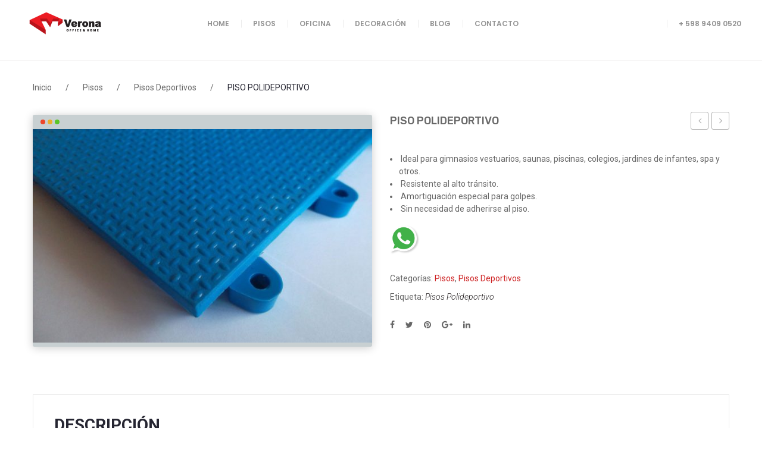

--- FILE ---
content_type: text/html; charset=UTF-8
request_url: https://www.verona.com.uy/producto/piso-polideportivo/
body_size: 154720
content:
<!DOCTYPE html>
<html lang="es">
<head>
<!-- Google Tag Manager --><script>(function(w,d,s,l,i){w[l]=w[l]||[];w[l].push({'gtm.start':new Date().getTime(),event:'gtm.js'});var f=d.getElementsByTagName(s)[0],j=d.createElement(s),dl=l!='dataLayer'?'&l='+l:'';j.async=true;j.src='https://www.googletagmanager.com/gtm.js?id='+i+dl;f.parentNode.insertBefore(j,f);})(window,document,'script','dataLayer','GTM-K8PFJDP');</script><!-- End Google Tag Manager -->
<meta charset="UTF-8" />
<meta name="viewport" content="width=device-width, initial-scale=1, shrink-to-fit=no">
<link rel="profile" href="https://gmpg.org/xfn/11" />
<link rel="pingback" href="https://www.verona.com.uy/xmlrpc.php" />
<meta name='robots' content='index, follow, max-image-preview:large, max-snippet:-1, max-video-preview:-1' />

	<!-- This site is optimized with the Yoast SEO plugin v18.9 - https://yoast.com/wordpress/plugins/seo/ -->
	<title>PISO POLIDEPORTIVO - Tienda Online Verona</title>
	<link rel="canonical" href="https://www.verona.com.uy/producto/piso-polideportivo/" />
	<meta property="og:locale" content="es_ES" />
	<meta property="og:type" content="article" />
	<meta property="og:title" content="PISO POLIDEPORTIVO - Tienda Online Verona" />
	<meta property="og:description" content=" Ideal para gimnasios vestuarios, saunas, piscinas, colegios, jardines de infantes, spa y otros.   Resistente al alto tránsito.   Amortiguación especial para golpes.   Sin necesidad de adherirse al piso." />
	<meta property="og:url" content="https://www.verona.com.uy/producto/piso-polideportivo/" />
	<meta property="og:site_name" content="Tienda Online Verona" />
	<meta property="article:modified_time" content="2023-10-27T19:35:16+00:00" />
	<meta property="og:image" content="https://www.verona.com.uy/wp-content/uploads/2020/12/piso-polideportivo-verona-1000x630-1.jpg" />
	<meta property="og:image:width" content="1000" />
	<meta property="og:image:height" content="630" />
	<meta property="og:image:type" content="image/jpeg" />
	<meta name="twitter:card" content="summary_large_image" />
	<meta name="twitter:label1" content="Tiempo de lectura" />
	<meta name="twitter:data1" content="1 minuto" />
	<script type="application/ld+json" class="yoast-schema-graph">{"@context":"https://schema.org","@graph":[{"@type":"Organization","@id":"https://www.verona.com.uy/#organization","name":"VERONA OFFICE & HOME","url":"https://www.verona.com.uy/","sameAs":[],"logo":{"@type":"ImageObject","inLanguage":"es","@id":"https://www.verona.com.uy/#/schema/logo/image/","url":"https://www.verona.com.uy/wp-content/uploads/2020/11/logo-web.png","contentUrl":"https://www.verona.com.uy/wp-content/uploads/2020/11/logo-web.png","width":190,"height":42,"caption":"VERONA OFFICE & HOME"},"image":{"@id":"https://www.verona.com.uy/#/schema/logo/image/"}},{"@type":"WebSite","@id":"https://www.verona.com.uy/#website","url":"https://www.verona.com.uy/","name":"Tienda Online Verona","description":"","publisher":{"@id":"https://www.verona.com.uy/#organization"},"potentialAction":[{"@type":"SearchAction","target":{"@type":"EntryPoint","urlTemplate":"https://www.verona.com.uy/?s={search_term_string}"},"query-input":"required name=search_term_string"}],"inLanguage":"es"},{"@type":"ImageObject","inLanguage":"es","@id":"https://www.verona.com.uy/producto/piso-polideportivo/#primaryimage","url":"https://www.verona.com.uy/wp-content/uploads/2020/12/piso-polideportivo-verona-1000x630-1.jpg","contentUrl":"https://www.verona.com.uy/wp-content/uploads/2020/12/piso-polideportivo-verona-1000x630-1.jpg","width":1000,"height":630},{"@type":"WebPage","@id":"https://www.verona.com.uy/producto/piso-polideportivo/#webpage","url":"https://www.verona.com.uy/producto/piso-polideportivo/","name":"PISO POLIDEPORTIVO - Tienda Online Verona","isPartOf":{"@id":"https://www.verona.com.uy/#website"},"primaryImageOfPage":{"@id":"https://www.verona.com.uy/producto/piso-polideportivo/#primaryimage"},"datePublished":"2020-12-23T10:40:57+00:00","dateModified":"2023-10-27T19:35:16+00:00","breadcrumb":{"@id":"https://www.verona.com.uy/producto/piso-polideportivo/#breadcrumb"},"inLanguage":"es","potentialAction":[{"@type":"ReadAction","target":["https://www.verona.com.uy/producto/piso-polideportivo/"]}]},{"@type":"BreadcrumbList","@id":"https://www.verona.com.uy/producto/piso-polideportivo/#breadcrumb","itemListElement":[{"@type":"ListItem","position":1,"name":"Portada","item":"https://www.verona.com.uy/"},{"@type":"ListItem","position":2,"name":"Shop","item":"https://www.verona.com.uy/shop/"},{"@type":"ListItem","position":3,"name":"PISO POLIDEPORTIVO"}]}]}</script>
	<!-- / Yoast SEO plugin. -->


<link rel='dns-prefetch' href='//fonts.googleapis.com' />
<link rel='dns-prefetch' href='//s.w.org' />
<link rel='preconnect' href='https://fonts.gstatic.com' crossorigin />
<link rel="alternate" type="application/rss+xml" title="Tienda Online Verona &raquo; Feed" href="https://www.verona.com.uy/feed/" />
<link rel="alternate" type="application/rss+xml" title="Tienda Online Verona &raquo; Feed de los comentarios" href="https://www.verona.com.uy/comments/feed/" />
		<script type="text/javascript">
			window._wpemojiSettings = {"baseUrl":"https:\/\/s.w.org\/images\/core\/emoji\/13.1.0\/72x72\/","ext":".png","svgUrl":"https:\/\/s.w.org\/images\/core\/emoji\/13.1.0\/svg\/","svgExt":".svg","source":{"concatemoji":"https:\/\/www.verona.com.uy\/wp-includes\/js\/wp-emoji-release.min.js?ver=a833ce62ceebb4dd22510d0e83e957ee"}};
			!function(e,a,t){var n,r,o,i=a.createElement("canvas"),p=i.getContext&&i.getContext("2d");function s(e,t){var a=String.fromCharCode;p.clearRect(0,0,i.width,i.height),p.fillText(a.apply(this,e),0,0);e=i.toDataURL();return p.clearRect(0,0,i.width,i.height),p.fillText(a.apply(this,t),0,0),e===i.toDataURL()}function c(e){var t=a.createElement("script");t.src=e,t.defer=t.type="text/javascript",a.getElementsByTagName("head")[0].appendChild(t)}for(o=Array("flag","emoji"),t.supports={everything:!0,everythingExceptFlag:!0},r=0;r<o.length;r++)t.supports[o[r]]=function(e){if(!p||!p.fillText)return!1;switch(p.textBaseline="top",p.font="600 32px Arial",e){case"flag":return s([127987,65039,8205,9895,65039],[127987,65039,8203,9895,65039])?!1:!s([55356,56826,55356,56819],[55356,56826,8203,55356,56819])&&!s([55356,57332,56128,56423,56128,56418,56128,56421,56128,56430,56128,56423,56128,56447],[55356,57332,8203,56128,56423,8203,56128,56418,8203,56128,56421,8203,56128,56430,8203,56128,56423,8203,56128,56447]);case"emoji":return!s([10084,65039,8205,55357,56613],[10084,65039,8203,55357,56613])}return!1}(o[r]),t.supports.everything=t.supports.everything&&t.supports[o[r]],"flag"!==o[r]&&(t.supports.everythingExceptFlag=t.supports.everythingExceptFlag&&t.supports[o[r]]);t.supports.everythingExceptFlag=t.supports.everythingExceptFlag&&!t.supports.flag,t.DOMReady=!1,t.readyCallback=function(){t.DOMReady=!0},t.supports.everything||(n=function(){t.readyCallback()},a.addEventListener?(a.addEventListener("DOMContentLoaded",n,!1),e.addEventListener("load",n,!1)):(e.attachEvent("onload",n),a.attachEvent("onreadystatechange",function(){"complete"===a.readyState&&t.readyCallback()})),(n=t.source||{}).concatemoji?c(n.concatemoji):n.wpemoji&&n.twemoji&&(c(n.twemoji),c(n.wpemoji)))}(window,document,window._wpemojiSettings);
		</script>
		<style type="text/css">
img.wp-smiley,
img.emoji {
	display: inline !important;
	border: none !important;
	box-shadow: none !important;
	height: 1em !important;
	width: 1em !important;
	margin: 0 .07em !important;
	vertical-align: -0.1em !important;
	background: none !important;
	padding: 0 !important;
}
</style>
	<link rel='stylesheet' id='wp-block-library-css'  href='https://www.verona.com.uy/wp-includes/css/dist/block-library/style.min.css?ver=a833ce62ceebb4dd22510d0e83e957ee' type='text/css' media='all' />
<link rel='stylesheet' id='wc-blocks-vendors-style-css'  href='https://www.verona.com.uy/wp-content/plugins/woocommerce/packages/woocommerce-blocks/build/wc-blocks-vendors-style.css?ver=8.3.3' type='text/css' media='all' />
<link rel='stylesheet' id='wc-blocks-style-css'  href='https://www.verona.com.uy/wp-content/plugins/woocommerce/packages/woocommerce-blocks/build/wc-blocks-style.css?ver=8.3.3' type='text/css' media='all' />
<link rel='stylesheet' id='yith-wcan-shortcodes-css'  href='https://www.verona.com.uy/wp-content/plugins/yith-woocommerce-ajax-navigation/assets/css/shortcodes.css?ver=4.15.0' type='text/css' media='all' />
<style id='yith-wcan-shortcodes-inline-css' type='text/css'>
:root{
	--yith-wcan-filters_colors_titles: #434343;
	--yith-wcan-filters_colors_background: #FFFFFF;
	--yith-wcan-filters_colors_accent: #A7144C;
	--yith-wcan-filters_colors_accent_r: 167;
	--yith-wcan-filters_colors_accent_g: 20;
	--yith-wcan-filters_colors_accent_b: 76;
	--yith-wcan-color_swatches_border_radius: 100%;
	--yith-wcan-color_swatches_size: 30px;
	--yith-wcan-labels_style_background: #FFFFFF;
	--yith-wcan-labels_style_background_hover: #A7144C;
	--yith-wcan-labels_style_background_active: #A7144C;
	--yith-wcan-labels_style_text: #434343;
	--yith-wcan-labels_style_text_hover: #FFFFFF;
	--yith-wcan-labels_style_text_active: #FFFFFF;
	--yith-wcan-anchors_style_text: #434343;
	--yith-wcan-anchors_style_text_hover: #A7144C;
	--yith-wcan-anchors_style_text_active: #A7144C;
}
</style>
<link rel='stylesheet' id='redux-extendify-styles-css'  href='https://www.verona.com.uy/wp-content/plugins/redux-framework/redux-core/assets/css/extendify-utilities.css?ver=4.4.14' type='text/css' media='all' />
<link rel='stylesheet' id='contact-form-7-css'  href='https://www.verona.com.uy/wp-content/plugins/contact-form-7/includes/css/styles.css?ver=5.5.6.1' type='text/css' media='all' />
<link rel='stylesheet' id='essential-grid-plugin-settings-css'  href='https://www.verona.com.uy/wp-content/plugins/essential-grid/public/assets/css/settings.css?ver=3.0.7' type='text/css' media='all' />
<link rel='stylesheet' id='tp-fontello-css'  href='https://www.verona.com.uy/wp-content/plugins/essential-grid/public/assets/font/fontello/css/fontello.css?ver=3.0.7' type='text/css' media='all' />
<link rel='stylesheet' id='responsive-lightbox-swipebox-css'  href='https://www.verona.com.uy/wp-content/plugins/responsive-lightbox/assets/swipebox/swipebox.min.css?ver=2.4.6' type='text/css' media='all' />
<link rel='stylesheet' id='rs-plugin-settings-css'  href='https://www.verona.com.uy/wp-content/plugins/revslider/public/assets/css/rs6.css?ver=6.2.22' type='text/css' media='all' />
<style id='rs-plugin-settings-inline-css' type='text/css'>
#rs-demo-id {}
</style>
<link rel='stylesheet' id='woocommerce-layout-css'  href='https://www.verona.com.uy/wp-content/plugins/woocommerce/assets/css/woocommerce-layout.css?ver=6.9.4' type='text/css' media='all' />
<link rel='stylesheet' id='woocommerce-smallscreen-css'  href='https://www.verona.com.uy/wp-content/plugins/woocommerce/assets/css/woocommerce-smallscreen.css?ver=6.9.4' type='text/css' media='only screen and (max-width: 768px)' />
<link rel='stylesheet' id='woocommerce-general-css'  href='https://www.verona.com.uy/wp-content/plugins/woocommerce/assets/css/woocommerce.css?ver=6.9.4' type='text/css' media='all' />
<style id='woocommerce-inline-inline-css' type='text/css'>
.woocommerce form .form-row .required { visibility: visible; }
</style>
<link rel='stylesheet' id='topbar-css'  href='https://www.verona.com.uy/wp-content/plugins/top-bar/inc/../css/topbar_style.css?ver=a833ce62ceebb4dd22510d0e83e957ee' type='text/css' media='all' />
<link rel='stylesheet' id='ywctm-frontend-css'  href='https://www.verona.com.uy/wp-content/plugins/yith-woocommerce-catalog-mode/assets/css/frontend.min.css?ver=2.15.0' type='text/css' media='all' />
<style id='ywctm-frontend-inline-css' type='text/css'>
form.cart button.single_add_to_cart_button, form.cart .quantity, table.variations, form.variations_form, .single_variation_wrap .variations_button, .widget.woocommerce.widget_shopping_cart{display: none !important}
</style>
<link rel='stylesheet' id='bootstrap-css'  href='https://www.verona.com.uy/wp-content/themes/artfurniture/css/bootstrap.min.css?ver=4.1.0' type='text/css' media='all' />
<link rel='stylesheet' id='artfurniture-fonts-css'  href='https://fonts.googleapis.com/css?family=Roboto%3A400%2C400i&#038;subset=latin%2Clatin-ext' type='text/css' media='all' />
<link rel='stylesheet' id='artfurniture-style-css'  href='https://www.verona.com.uy/wp-content/themes/artfurniture/style.css?ver=a833ce62ceebb4dd22510d0e83e957ee' type='text/css' media='all' />
<link rel='stylesheet' id='megamenu-style-css'  href='https://www.verona.com.uy/wp-content/themes/artfurniture/css/megamenu_style.css?ver=2.0.4' type='text/css' media='all' />
<link rel='stylesheet' id='fontawesome-css'  href='https://www.verona.com.uy/wp-content/themes/artfurniture/css/font-awesome.min.css?ver=4.7.0' type='text/css' media='all' />
<link rel='stylesheet' id='simplelineicons-css'  href='https://www.verona.com.uy/wp-content/themes/artfurniture/css/simple-line-icons.css?ver=2.4.0' type='text/css' media='all' />
<link rel='stylesheet' id='strokegapicons-css'  href='https://www.verona.com.uy/wp-content/themes/artfurniture/css/stroke-gap-icons.css?ver=a833ce62ceebb4dd22510d0e83e957ee' type='text/css' media='all' />
<link rel='stylesheet' id='animate-css'  href='https://www.verona.com.uy/wp-content/themes/artfurniture/css/animate.css?ver=a833ce62ceebb4dd22510d0e83e957ee' type='text/css' media='all' />
<link rel='stylesheet' id='Plaza-font-css'  href='https://www.verona.com.uy/wp-content/themes/artfurniture/css/plaza-font.css?ver=a833ce62ceebb4dd22510d0e83e957ee' type='text/css' media='all' />
<link rel='stylesheet' id='material-font-css'  href='https://www.verona.com.uy/wp-content/themes/artfurniture/css/material-design-iconic-font.min.css?ver=a833ce62ceebb4dd22510d0e83e957ee' type='text/css' media='all' />
<link rel='stylesheet' id='owl-carousel-css-css'  href='https://www.verona.com.uy/wp-content/themes/artfurniture/css/owl.carousel.min.css?ver=2.3.4' type='text/css' media='all' />
<link rel='stylesheet' id='fancybox-css'  href='https://www.verona.com.uy/wp-content/themes/artfurniture/js/fancybox/jquery.fancybox.css?ver=2.1.5' type='text/css' media='all' />
<link rel='stylesheet' id='fancybox-buttons-css'  href='https://www.verona.com.uy/wp-content/themes/artfurniture/js/fancybox/helpers/jquery.fancybox-buttons.css?ver=1.0.5' type='text/css' media='all' />
<link rel='stylesheet' id='fancybox-thumbs-css'  href='https://www.verona.com.uy/wp-content/themes/artfurniture/js/fancybox/helpers/jquery.fancybox-thumbs.css?ver=1.0.7' type='text/css' media='all' />
<link rel='stylesheet' id='artfurniture-theme-style-css'  href='https://www.verona.com.uy/wp-content/themes/artfurniture/css/theme1.css?ver=1.0.0' type='text/css' media='all' />
<link rel='stylesheet' id='artfurniture-custom-css'  href='https://www.verona.com.uy/wp-content/themes/artfurniture/css/opt_css.css?ver=1.0.0' type='text/css' media='all' />
<style id='artfurniture-custom-inline-css' type='text/css'>
.vc_custom_1605817092055{background-color: #2f2f2f !important;}.vc_custom_1607901506968{margin-bottom: 0px !important;padding-top: 30px !important;padding-bottom: 10px !important;background-color: #000000 !important;}.vc_custom_1605816401386{margin-bottom: 25px !important;}.vc_custom_1617020999127{margin-bottom: 0px !important;}
.vc_custom_1608424114338{padding-right: 0px !important;padding-left: 0px !important;}.vc_custom_1608424018590{margin-right: 0px !important;margin-left: 0px !important;padding-right: 0px !important;padding-left: 0px !important;}
.wrapper.box-layout, .wrapper.box-layout .container, .wrapper.box-layout .row-container {max-width: 1230px;}
</style>
<link rel='stylesheet' id='newsletter-css'  href='https://www.verona.com.uy/wp-content/plugins/newsletter/style.css?ver=8.2.3' type='text/css' media='all' />
<link rel='stylesheet' id='mm_icomoon-css'  href='https://www.verona.com.uy/wp-content/plugins/mega_main_menu/framework/src/css/icomoon.css?ver=2.2.1' type='text/css' media='all' />
<link rel='stylesheet' id='mmm_mega_main_menu-css'  href='https://www.verona.com.uy/wp-content/plugins/mega_main_menu/src/css/cache.skin.css?ver=1618920407' type='text/css' media='all' />
<link rel="preload" as="style" href="https://fonts.googleapis.com/css?family=Roboto:100,300,400,500,700,900,100italic,300italic,400italic,500italic,700italic,900italic%7CPoppins:100,200,300,400,500,600,700,800,900,100italic,200italic,300italic,400italic,500italic,600italic,700italic,800italic,900italic%7CRubik:300,400,500,600,700,800,900,300italic,400italic,500italic,600italic,700italic,800italic,900italic&#038;display=swap&#038;ver=1624549193" /><link rel="stylesheet" href="https://fonts.googleapis.com/css?family=Roboto:100,300,400,500,700,900,100italic,300italic,400italic,500italic,700italic,900italic%7CPoppins:100,200,300,400,500,600,700,800,900,100italic,200italic,300italic,400italic,500italic,600italic,700italic,800italic,900italic%7CRubik:300,400,500,600,700,800,900,300italic,400italic,500italic,600italic,700italic,800italic,900italic&#038;display=swap&#038;ver=1624549193" media="print" onload="this.media='all'"><noscript><link rel="stylesheet" href="https://fonts.googleapis.com/css?family=Roboto:100,300,400,500,700,900,100italic,300italic,400italic,500italic,700italic,900italic%7CPoppins:100,200,300,400,500,600,700,800,900,100italic,200italic,300italic,400italic,500italic,600italic,700italic,800italic,900italic%7CRubik:300,400,500,600,700,800,900,300italic,400italic,500italic,600italic,700italic,800italic,900italic&#038;display=swap&#038;ver=1624549193" /></noscript><script type='text/javascript' src='https://www.verona.com.uy/wp-includes/js/jquery/jquery.min.js?ver=3.6.0' id='jquery-core-js'></script>
<script type='text/javascript' src='https://www.verona.com.uy/wp-includes/js/jquery/jquery-migrate.min.js?ver=3.3.2' id='jquery-migrate-js'></script>
<script type='text/javascript' src='https://www.verona.com.uy/wp-content/plugins/responsive-lightbox/assets/swipebox/jquery.swipebox.min.js?ver=2.4.6' id='responsive-lightbox-swipebox-js'></script>
<script type='text/javascript' src='https://www.verona.com.uy/wp-includes/js/underscore.min.js?ver=1.13.1' id='underscore-js'></script>
<script type='text/javascript' src='https://www.verona.com.uy/wp-content/plugins/responsive-lightbox/assets/infinitescroll/infinite-scroll.pkgd.min.js?ver=a833ce62ceebb4dd22510d0e83e957ee' id='responsive-lightbox-infinite-scroll-js'></script>
<script type='text/javascript' id='responsive-lightbox-js-before'>
var rlArgs = {"script":"swipebox","selector":"lightbox","customEvents":"","activeGalleries":true,"animation":true,"hideCloseButtonOnMobile":false,"removeBarsOnMobile":false,"hideBars":true,"hideBarsDelay":5000,"videoMaxWidth":1080,"useSVG":true,"loopAtEnd":false,"woocommerce_gallery":false,"ajaxurl":"https:\/\/www.verona.com.uy\/wp-admin\/admin-ajax.php","nonce":"4664d40db8","preview":false,"postId":10583,"scriptExtension":false};
</script>
<script type='text/javascript' src='https://www.verona.com.uy/wp-content/plugins/responsive-lightbox/js/front.js?ver=2.4.6' id='responsive-lightbox-js'></script>
<script type='text/javascript' src='https://www.verona.com.uy/wp-content/plugins/revslider/public/assets/js/rbtools.min.js?ver=6.2.22' id='tp-tools-js'></script>
<script type='text/javascript' src='https://www.verona.com.uy/wp-content/plugins/revslider/public/assets/js/rs6.min.js?ver=6.2.22' id='revmin-js'></script>
<script type='text/javascript' src='https://www.verona.com.uy/wp-content/plugins/woocommerce/assets/js/jquery-blockui/jquery.blockUI.min.js?ver=2.7.0-wc.6.9.4' id='jquery-blockui-js'></script>
<script type='text/javascript' id='wc-add-to-cart-js-extra'>
/* <![CDATA[ */
var wc_add_to_cart_params = {"ajax_url":"\/wp-admin\/admin-ajax.php","wc_ajax_url":"\/?wc-ajax=%%endpoint%%","i18n_view_cart":"Ver carrito","cart_url":"https:\/\/www.verona.com.uy\/?page_id=9","is_cart":"","cart_redirect_after_add":"no"};
/* ]]> */
</script>
<script type='text/javascript' src='https://www.verona.com.uy/wp-content/plugins/woocommerce/assets/js/frontend/add-to-cart.min.js?ver=6.9.4' id='wc-add-to-cart-js'></script>
<script type='text/javascript' id='topbar_frontjs-js-extra'>
/* <![CDATA[ */
var tpbr_settings = {"fixed":"fixed","user_who":"notloggedin","guests_or_users":"all","message":"WinterSale Hasta 50%OFF en productos seleccionados, no te lo pierdas","status":"inactive","yn_button":"nobutton","color":"#cd2122","button_text":"","button_url":"","button_behavior":"samewindow","is_admin_bar":"no","detect_sticky":"1"};
/* ]]> */
</script>
<script type='text/javascript' src='https://www.verona.com.uy/wp-content/plugins/top-bar/inc/../js/tpbr_front.min.js?ver=a833ce62ceebb4dd22510d0e83e957ee' id='topbar_frontjs-js'></script>
<script type='text/javascript' src='https://www.verona.com.uy/wp-content/plugins/js_composer/assets/js/vendors/woocommerce-add-to-cart.js?ver=6.4.2' id='vc_woocommerce-add-to-cart-js-js'></script>
<link rel="https://api.w.org/" href="https://www.verona.com.uy/wp-json/" /><link rel="alternate" type="application/json" href="https://www.verona.com.uy/wp-json/wp/v2/product/10583" /><link rel="EditURI" type="application/rsd+xml" title="RSD" href="https://www.verona.com.uy/xmlrpc.php?rsd" />
<link rel="wlwmanifest" type="application/wlwmanifest+xml" href="https://www.verona.com.uy/wp-includes/wlwmanifest.xml" /> 

<link rel='shortlink' href='https://www.verona.com.uy/?p=10583' />
<link rel="alternate" type="application/json+oembed" href="https://www.verona.com.uy/wp-json/oembed/1.0/embed?url=https%3A%2F%2Fwww.verona.com.uy%2Fproducto%2Fpiso-polideportivo%2F" />
<link rel="alternate" type="text/xml+oembed" href="https://www.verona.com.uy/wp-json/oembed/1.0/embed?url=https%3A%2F%2Fwww.verona.com.uy%2Fproducto%2Fpiso-polideportivo%2F&#038;format=xml" />
<meta name="generator" content="Redux 4.4.14" />	<noscript><style>.woocommerce-product-gallery{ opacity: 1 !important; }</style></noscript>
	<meta name="generator" content="Powered by WPBakery Page Builder - drag and drop page builder for WordPress."/>
<meta name="generator" content="Powered by Slider Revolution 6.2.22 - responsive, Mobile-Friendly Slider Plugin for WordPress with comfortable drag and drop interface." />
<link rel="icon" href="https://www.verona.com.uy/wp-content/uploads/2020/12/favicon.ico" sizes="32x32" />
<link rel="icon" href="https://www.verona.com.uy/wp-content/uploads/2020/12/favicon.ico" sizes="192x192" />
<link rel="apple-touch-icon" href="https://www.verona.com.uy/wp-content/uploads/2020/12/favicon.ico" />
<meta name="msapplication-TileImage" content="https://www.verona.com.uy/wp-content/uploads/2020/12/favicon.ico" />
<script type="text/javascript">function setREVStartSize(e){
			//window.requestAnimationFrame(function() {				 
				window.RSIW = window.RSIW===undefined ? window.innerWidth : window.RSIW;	
				window.RSIH = window.RSIH===undefined ? window.innerHeight : window.RSIH;	
				try {								
					var pw = document.getElementById(e.c).parentNode.offsetWidth,
						newh;
					pw = pw===0 || isNaN(pw) ? window.RSIW : pw;
					e.tabw = e.tabw===undefined ? 0 : parseInt(e.tabw);
					e.thumbw = e.thumbw===undefined ? 0 : parseInt(e.thumbw);
					e.tabh = e.tabh===undefined ? 0 : parseInt(e.tabh);
					e.thumbh = e.thumbh===undefined ? 0 : parseInt(e.thumbh);
					e.tabhide = e.tabhide===undefined ? 0 : parseInt(e.tabhide);
					e.thumbhide = e.thumbhide===undefined ? 0 : parseInt(e.thumbhide);
					e.mh = e.mh===undefined || e.mh=="" || e.mh==="auto" ? 0 : parseInt(e.mh,0);		
					if(e.layout==="fullscreen" || e.l==="fullscreen") 						
						newh = Math.max(e.mh,window.RSIH);					
					else{					
						e.gw = Array.isArray(e.gw) ? e.gw : [e.gw];
						for (var i in e.rl) if (e.gw[i]===undefined || e.gw[i]===0) e.gw[i] = e.gw[i-1];					
						e.gh = e.el===undefined || e.el==="" || (Array.isArray(e.el) && e.el.length==0)? e.gh : e.el;
						e.gh = Array.isArray(e.gh) ? e.gh : [e.gh];
						for (var i in e.rl) if (e.gh[i]===undefined || e.gh[i]===0) e.gh[i] = e.gh[i-1];
											
						var nl = new Array(e.rl.length),
							ix = 0,						
							sl;					
						e.tabw = e.tabhide>=pw ? 0 : e.tabw;
						e.thumbw = e.thumbhide>=pw ? 0 : e.thumbw;
						e.tabh = e.tabhide>=pw ? 0 : e.tabh;
						e.thumbh = e.thumbhide>=pw ? 0 : e.thumbh;					
						for (var i in e.rl) nl[i] = e.rl[i]<window.RSIW ? 0 : e.rl[i];
						sl = nl[0];									
						for (var i in nl) if (sl>nl[i] && nl[i]>0) { sl = nl[i]; ix=i;}															
						var m = pw>(e.gw[ix]+e.tabw+e.thumbw) ? 1 : (pw-(e.tabw+e.thumbw)) / (e.gw[ix]);					
						newh =  (e.gh[ix] * m) + (e.tabh + e.thumbh);
					}				
					if(window.rs_init_css===undefined) window.rs_init_css = document.head.appendChild(document.createElement("style"));					
					document.getElementById(e.c).height = newh+"px";
					window.rs_init_css.innerHTML += "#"+e.c+"_wrapper { height: "+newh+"px }";				
				} catch(e){
					console.log("Failure at Presize of Slider:" + e)
				}					   
			//});
		  };</script>
		<style type="text/css" id="wp-custom-css">
			html, body {
    max-width: 100% !important;
    overflow-x: hidden !important;
}

div.header-2{
	border-bottom: 1px solid #f5f3f3!important;
}
.footer .footer-top {
    padding-top: 40px;
    padding-bottom: 20px;
    margin-bottom: 0;
}
.header-container .header-search .search-dropdown .widget_product_search #searchform {
    right: 30px;
    top: 15%;
}
.header-container .header .horizontal-menu #mega_main_menu_first > .menu_holder .menu_inner > ul > li > a.item_link .link_text, .header-container .header .horizontal-menu #primary > .menu_holder .menu_inner > ul > li > a.item_link .link_text {
    color: #949494!important;
}
#ubicanos > div > ul > li{
	margin-bottom:20px!important;
}
#wpcf7-f10119-p267-o1 > form > p{
	float:left;
	padding:0 10px;
}
#wpcf7-f10119-p267-o1 > form > p:nth-child(4){
	width:-webkit-fill-available;
}
.main-container .product-view .product .woocommerce-tabs ul.tabs li a {
    font-size: 2em; 
}
.single-product-image{
	position: relative;
    padding: 24px 0 7px;
    width: 100%;
    box-shadow: 0 2px 15px rgba(0, 0, 0, 0.2);
    background-color: #C8D0D2;
    border-radius: 3px;
}
.single-product-image:before {
    content: "";
    position: absolute;
    top: 8px;
    margin-top: 0;
    left: 25px;
    display: block;
    background: #EAAE2A;
    border-radius: 30px;
    width: 8px;
    height: 8px;
    box-shadow: -12px 0 0 #ed4529, 12px 0 0 #59c626;
}
.main-container .shop-products .item-col .product-wrapper .product-image {
    border: 1px solid #00000014;
}
.gridview{
    border-left: 1px solid #00000014;
	border-right: 1px solid #00000014;
	border-bottom: 1px solid #00000014;
}
.widget_yith_wc_category_accordion ul.children li:before {
    content: '»'!important;
}
div.category_header{
	display:none;
}
.page-content{
	background-color:#fff;
}
#garantia-slider{
    position: relative;
    background-color: #dcdee7;
    padding: 36px 0 0;
    border-top-left-radius: 4px;
    border-top-right-radius: 4px;
    margin-top: -10px;
}
#garantia-slider:before{
	content: "";
    position: absolute;
    top: 15px;
    margin-top: 0;
    left: 30px;
    display: block;
    background: #ababab;
    border-radius: 50%;
    width: 7px;
    height: 7px;
    box-shadow: -12px 0 0 #ababab, 12px 0 0 #ababab;
}
.vc_images_carousel .vc_carousel-indicators .vc_active {
    background-color: #fff!important;
}
#garantia2-html .left-side{
	    padding: 10px 0 0px 0px!important;
}
.left-side{
	    padding: 10px 0 25px 30px;
}
.screenshot-box .screenshot-box__title {
    color: #CD2122!important;
    line-height: 1.4!important;
    font-size: 24px!important;
}
.fw-semibold {
    font-weight: 600!important;
	    color: #cd2122;
}
.screenshot-box.kl-style-2 .left-side ul.features {
    margin: 25px 0;
	padding: 0;
    list-style: none;
}
.screenshot-box.kl-style-2 .screenshot-box__feature-title {
    margin: 0 0 5px;
    text-transform: uppercase;
}
#garantia-html > div > div > ul > li, #garantia2-html > div > div > ul > li {
    background-image: url(https://osomcommerce.com/verona/wp-content/uploads/2021/01/ok3.png)!important;
	padding-left: 50px;
    background-repeat: no-repeat;
    background-position: left center;
	 margin-top: 20px;
}
#garantia-html > div > div > ul, #garantia2-html > div > div > ul{
	list-style: none;
}
div.product-image > a{
	background: #333!important;
}
div.product-image > a > span.shadow{
	color:white!important;
	box-shadow: none!important;
}

.main-container .banner-4 .vc_column_container .vc_column-inner .wpb_wrapper .wpb_text_column h5 {
    margin: 0 0 10px!important;
    text-transform: none!important;
    max-width: 90%!important;
}


element.style {
}
.main-container .hover-style2 .box-inner img {
    -webkit-transition: all .4s ease-out;
    -moz-transition: all .4s ease-out;
    -ms-transition: all .4s ease-out;
    -o-transition: all .4s ease-out;
}

@media (max-width: 900px) {
  figure > div > img {
			height: 250px!important;

}
}
.wpb_single_image img {
   
    height: auto!important;
}
.last{
	float: right!important;
}
.last .link_text{
	    color: black!important;
}
#mc4wp-form-1 input {
    border: 1px solid #ebebeb;
    min-height: 28px;
    margin-top: 12px;
}
.tnp-subscription input.tnp-submit {
    background-color: gray!important;
}
.tnp-field-email{
	margin-top:-15px!important;
}
.tnp-email{
	height:30px!important;
}
.tnp-field-button{
		height:30px!important;
	float:right;
}
#responsive-form{
	max-width:600px;
	margin:0 auto;
        width:100%;
}
.form-row{
	width: 100%;
}
.column-half, .column-full{
	float: left;
	position: relative;
	padding: 0.65rem;
	width:100%;
	-webkit-box-sizing: border-box;
        -moz-box-sizing: border-box;
        box-sizing: border-box
}
.clearfix:after {
	content: "";
	display: table;
	clear: both;
}

/**---------------- Media query ----------------**/
@media only screen and (min-width: 48em) { 
	.column-half{
		width: 50%;
	}
}

#responsive-form > div:nth-child(4) > div > input{
	font-size: 14px;
    padding-top: 14px;
    padding-bottom: 14px;
    padding-left: 20px;
    padding-right: 20px;
    color: #fff;
	  width:150px;
    background-color: #f4524d;
}
		</style>
		<style id="artfurniture_opt-dynamic-css" title="dynamic-css" class="redux-options-output">body{background-color:#ffffff;}.wrapper{background-color:#ffffff;background-repeat:no-repeat;background-size:cover;}.main-container{background-color:#ffffff;}.header-container{background-color:#ffffff;}.header-sticky.ontop{background-color:rgba(255,255,255,0.8);}.top-bar{color:#000000;}.top-bar a{color:#000000;}.top-bar a:hover{color:#bda87f;}.top-bar a:active{color:#bda87f;}.footer{background-color:#111111;}.footer{color:#FFFFFF;}.footer a{color:#ffffff;}.footer a:hover{color:#b9131a;}.footer a:active{color:#b9131a;}body.error404{background-color:#f6f6f6;}</style><noscript><style> .wpb_animate_when_almost_visible { opacity: 1; }</style></noscript></head>
<body data-rsssl=1 class="product-template-default single single-product postid-10583 theme-artfurniture woocommerce woocommerce-page woocommerce-no-js yith-wcan-free wpb-js-composer js-comp-ver-6.4.2 vc_responsive mmm mega_main_menu-2-2-1">
	<!-- Google Tag Manager (noscript) --><noscript><iframe src="https://www.googletagmanager.com/ns.html?id=GTM-K8PFJDP"height="0" width="0" style="display:none;visibility:hidden"></iframe></noscript><!-- End Google Tag Manager (noscript) -->
<div class="wrapper none-menu-sidebar">
	<div class="page-wrapper">
				<div class="header-container header-2">
			<div class="header">
				<div class="header-content">
					<div class="vc_row wpb_row vc_row-fluid full-width w-padding"><div class="row-container"><div class="wpb_column vc_column_container vc_col-sm-3 vc_hidden-sm vc_hidden-xs"><div class="vc_column-inner"><div class="wpb_wrapper">
	<div  class="wpb_single_image wpb_content_element vc_align_left   logo">
		
		<figure class="wpb_wrapper vc_figure">
			<a href="https://www.verona.com.uy/" target="_self" class="vc_single_image-wrapper   vc_box_border_grey"><img width="190" height="42" src="https://www.verona.com.uy/wp-content/uploads/2020/11/logo-web.png" class="vc_single_image-img attachment-full" alt="" loading="lazy" srcset="https://www.verona.com.uy/wp-content/uploads/2020/11/logo-web.png 190w, https://www.verona.com.uy/wp-content/uploads/2020/11/logo-web-100x22.png 100w" sizes="(max-width: 190px) 100vw, 190px" /></a>
		</figure>
	</div>
</div></div></div><div class="wpb_column vc_column_container vc_col-sm-9 vc_hidden-sm vc_hidden-xs"><div class="vc_column-inner"><div class="wpb_wrapper">	<div class="main-menu-wrapper">
		<div class="visible-small mobile-menu"> 
			<div class="mbmenu-toggler">Menu<span class="mbmenu-icon"><i class="fa fa-bars"></i></span></div>
			<div class="clearfix"></div>
			<div class="mobile-menu-container"><ul id="menu-horizontal-menu" class="nav-menu"><li id="menu-item-10836" class="menu-item menu-item-type-custom menu-item-object-custom menu-item-home first menu-item-10836"><a href="https://www.verona.com.uy/">Home</a></li>
<li id="menu-item-10173" class="menu-item menu-item-type-taxonomy menu-item-object-product_cat current-product-ancestor current-menu-ancestor current-menu-parent current-product-parent menu-item-has-children menu-item-10173"><a href="https://www.verona.com.uy/categoria/pisos/">Pisos</a>
<ul class="sub-menu">
	<li id="menu-item-10176" class="menu-item menu-item-type-taxonomy menu-item-object-product_cat menu-item-has-children menu-item-10176"><a href="https://www.verona.com.uy/categoria/pisos/pisos-vinilicos/">Pisos Vinílicos</a>
	<ul class="sub-menu">
		<li id="menu-item-11015" class="menu-item menu-item-type-post_type menu-item-object-product menu-item-11015"><a href="https://www.verona.com.uy/producto/piso-vinilico-rollo/">» Piso Vinílico en Rollo</a></li>
		<li id="menu-item-11016" class="menu-item menu-item-type-post_type menu-item-object-product menu-item-11016"><a href="https://www.verona.com.uy/producto/listones-simil-madera/">» Listones Simil Madera</a></li>
		<li id="menu-item-11017" class="menu-item menu-item-type-post_type menu-item-object-product menu-item-11017"><a href="https://www.verona.com.uy/producto/baldosas-vinilicas/">» Baldosas Vinílicas</a></li>
		<li id="menu-item-11543" class="menu-item menu-item-type-custom menu-item-object-custom menu-item-11543"><a href="https://www.verona.com.uy/producto/spc-sistema-click/">» SPC Sistema Click</a></li>
	</ul>
</li>
	<li id="menu-item-10178" class="menu-item menu-item-type-taxonomy menu-item-object-product_cat current-product-ancestor current-menu-ancestor current-menu-parent current-product-parent menu-item-has-children menu-item-10178"><a href="https://www.verona.com.uy/categoria/pisos/pisos-deportivos/">Pisos Deportivos</a>
	<ul class="sub-menu">
		<li id="menu-item-11020" class="menu-item menu-item-type-post_type menu-item-object-product menu-item-11020"><a href="https://www.verona.com.uy/producto/pisos-deportivos/">» Piso Deportivo</a></li>
		<li id="menu-item-11019" class="menu-item menu-item-type-post_type menu-item-object-product menu-item-11019"><a href="https://www.verona.com.uy/producto/piso-polifuncional-verona/">» Piso Polifuncional</a></li>
		<li id="menu-item-11018" class="menu-item menu-item-type-post_type menu-item-object-product current-menu-item menu-item-11018"><a href="https://www.verona.com.uy/producto/piso-polideportivo/" aria-current="page">» Piso Polideportivo</a></li>
	</ul>
</li>
	<li id="menu-item-10182" class="menu-item menu-item-type-taxonomy menu-item-object-product_cat menu-item-has-children menu-item-10182"><a href="https://www.verona.com.uy/categoria/pisos/alfombras/">Alfombras</a>
	<ul class="sub-menu">
		<li id="menu-item-11083" class="menu-item menu-item-type-post_type menu-item-object-product menu-item-11083"><a href="https://www.verona.com.uy/producto/alfombras-personalizadas/">» Personalizadas</a></li>
	</ul>
</li>
	<li id="menu-item-10187" class="menu-item menu-item-type-taxonomy menu-item-object-product_cat menu-item-has-children menu-item-10187"><a href="https://www.verona.com.uy/categoria/pisos/moquettes/">Moquettes</a>
	<ul class="sub-menu">
		<li id="menu-item-11084" class="menu-item menu-item-type-post_type menu-item-object-product menu-item-11084"><a href="https://www.verona.com.uy/producto/moquette-en-placa/">» Moquette en Placa</a></li>
		<li id="menu-item-11085" class="menu-item menu-item-type-post_type menu-item-object-product menu-item-11085"><a href="https://www.verona.com.uy/producto/moquette-exterior-e-interior/">» Moquette Exterior e Interior</a></li>
		<li id="menu-item-11320" class="menu-item menu-item-type-post_type menu-item-object-product menu-item-11320"><a href="https://www.verona.com.uy/producto/moquette-en-rollo/">» Moquette en Rollo</a></li>
	</ul>
</li>
	<li id="menu-item-11081" class="menu-item menu-item-type-post_type menu-item-object-product menu-item-11081"><a href="https://www.verona.com.uy/producto/zocalos-de-poliestireno/">Zócalos</a></li>
	<li id="menu-item-11086" class="menu-item menu-item-type-post_type menu-item-object-product menu-item-11086"><a href="https://www.verona.com.uy/producto/ecolay/">Ecolay</a></li>
	<li id="menu-item-11089" class="menu-item menu-item-type-post_type menu-item-object-product menu-item-11089"><a href="https://www.verona.com.uy/producto/cesped-sintetico/">Césped Sintético</a></li>
	<li id="menu-item-11087" class="menu-item menu-item-type-post_type menu-item-object-product menu-item-11087"><a href="https://www.verona.com.uy/producto/piso-tecnico/">Piso Técnico</a></li>
	<li id="menu-item-11088" class="menu-item menu-item-type-post_type menu-item-object-product menu-item-11088"><a href="https://www.verona.com.uy/producto/piso-flotante/">Piso Flotante</a></li>
	<li id="menu-item-11090" class="menu-item menu-item-type-post_type menu-item-object-product menu-item-11090"><a href="https://www.verona.com.uy/producto/papeles-autoadhesivos/">Papeles Autoadhesivos</a></li>
</ul>
</li>
<li id="menu-item-10172" class="menu-item menu-item-type-taxonomy menu-item-object-product_cat menu-item-has-children menu-item-10172"><a href="https://www.verona.com.uy/categoria/oficina/">Oficina</a>
<ul class="sub-menu">
	<li id="menu-item-11653" class="menu-item menu-item-type-taxonomy menu-item-object-product_cat menu-item-has-children menu-item-11653"><a href="https://www.verona.com.uy/categoria/oficina/sillas/">Sillas</a>
	<ul class="sub-menu">
		<li id="menu-item-11654" class="menu-item menu-item-type-post_type menu-item-object-product menu-item-11654"><a href="https://www.verona.com.uy/producto/domus-new-ch-288a/">Domus New CH 288A</a></li>
		<li id="menu-item-11655" class="menu-item menu-item-type-post_type menu-item-object-product menu-item-11655"><a href="https://www.verona.com.uy/producto/fly-new-ch-240b/">Fly New CH 240B</a></li>
		<li id="menu-item-11656" class="menu-item menu-item-type-post_type menu-item-object-product menu-item-11656"><a href="https://www.verona.com.uy/producto/mantis-ch-267b/">Mantis CH 267B</a></li>
		<li id="menu-item-11657" class="menu-item menu-item-type-post_type menu-item-object-product menu-item-11657"><a href="https://www.verona.com.uy/producto/plus-active-job-evl-002b/">Plus Active Job EVL 002B</a></li>
		<li id="menu-item-11658" class="menu-item menu-item-type-post_type menu-item-object-product menu-item-11658"><a href="https://www.verona.com.uy/producto/pro-rush-ch-220b/">Pro Rush CH 220B</a></li>
		<li id="menu-item-11659" class="menu-item menu-item-type-post_type menu-item-object-product menu-item-11659"><a href="https://www.verona.com.uy/producto/rush-ch-385b/">Rush CH 385B</a></li>
		<li id="menu-item-11660" class="menu-item menu-item-type-post_type menu-item-object-product menu-item-11660"><a href="https://www.verona.com.uy/producto/silla-cajero-esn-007c/">Silla Cajero ESN 007C</a></li>
	</ul>
</li>
</ul>
</li>
<li id="menu-item-10171" class="menu-item menu-item-type-taxonomy menu-item-object-product_cat menu-item-has-children menu-item-10171"><a href="https://www.verona.com.uy/categoria/decoracion/">Decoración</a>
<ul class="sub-menu">
	<li id="menu-item-10840" class="menu-item menu-item-type-taxonomy menu-item-object-product_cat menu-item-has-children menu-item-10840"><a href="https://www.verona.com.uy/categoria/decoracion/paneles/">Paneles</a>
	<ul class="sub-menu">
		<li id="menu-item-10915" class="menu-item menu-item-type-post_type menu-item-object-product menu-item-10915"><a href="https://www.verona.com.uy/producto/verona-paneles-decorativos-3d-madera/">» PANELES DECORATIVOS 3D</a></li>
		<li id="menu-item-10945" class="menu-item menu-item-type-post_type menu-item-object-product menu-item-10945"><a href="https://www.verona.com.uy/producto/verona-paneles-decorativos-3d-madera/">» PANELES DECORATIVOS 3D Madera</a></li>
		<li id="menu-item-10914" class="menu-item menu-item-type-post_type menu-item-object-product menu-item-10914"><a href="https://www.verona.com.uy/producto/verona-paneles-madera/">» PANELES Madera</a></li>
		<li id="menu-item-10913" class="menu-item menu-item-type-post_type menu-item-object-product menu-item-10913"><a href="https://www.verona.com.uy/producto/verona-paneles-ladrillo/">» PANELES Ladrillo</a></li>
		<li id="menu-item-10965" class="menu-item menu-item-type-post_type menu-item-object-product menu-item-10965"><a href="https://www.verona.com.uy/producto/verona-paneles-piedra/">» PANELES Piedra</a></li>
	</ul>
</li>
	<li id="menu-item-10839" class="menu-item menu-item-type-taxonomy menu-item-object-product_cat menu-item-has-children menu-item-10839"><a href="https://www.verona.com.uy/categoria/decoracion/decorativos/">Decorativos</a>
	<ul class="sub-menu">
		<li id="menu-item-11265" class="menu-item menu-item-type-post_type menu-item-object-product menu-item-11265"><a href="https://www.verona.com.uy/producto/verona-baldosas-autoadhesivas/">» Baldosas Autoadhesivas</a></li>
		<li id="menu-item-10995" class="menu-item menu-item-type-post_type menu-item-object-product menu-item-10995"><a href="https://www.verona.com.uy/producto/accesorios-para-decoracion/">» ACCESORIOS PARA DECORACIÓN</a></li>
	</ul>
</li>
</ul>
</li>
<li id="menu-item-10120" class="menu-item menu-item-type-post_type menu-item-object-page menu-item-10120"><a href="https://www.verona.com.uy/blog/">Blog</a></li>
<li id="menu-item-10129" class="menu-item menu-item-type-post_type menu-item-object-page menu-item-10129"><a href="https://www.verona.com.uy/contacto/">Contacto</a></li>
<li id="menu-item-11410" class="menu-item menu-item-type-custom menu-item-object-custom last menu-item-11410"><a href="https://wa.link/dywoeh">+ 598 9409 0520</a></li>
<li id="menu-item-11284" class="menu-item menu-item-type-post_type menu-item-object-product menu-item-11284"><a href="https://www.verona.com.uy/producto/vite/">» Vite</a></li>
</ul></div>		</div> 
		<div class="header-sticky ">
			<div class="nav-container">
									<div class="logo-sticky"><a href="https://www.verona.com.uy/" title="Tienda Online Verona" rel="home"><img src="https://www.verona.com.uy/wp-content/uploads/2020/11/logo-web.png" alt="Tienda Online Verona" /></a></div>
								<div class="horizontal-menu visible-large">
					
<!-- begin "mega_main_menu" -->
<div id="primary" class="mega_main_menu primary primary_style-flat icons-left first-lvl-align-left first-lvl-separator-smooth direction-horizontal fullwidth-disable pushing_content-disable mobile_minimized-disable dropdowns_trigger-hover dropdowns_animation-anim_5 no-search no-woo_cart no-buddypress responsive-enable coercive_styles-disable indefinite_location_mode-disable language_direction-ltr version-2-2-1 mega_main">
	<div class="menu_holder">
	<div class="mmm_fullwidth_container"></div><!-- class="fullwidth_container" -->
		<div class="menu_inner" role="navigation">
			<span class="nav_logo">
				<a class="logo_link" href="https://www.verona.com.uy/" title="Tienda Online Verona">
					<img src="https://demo.roadthemes.com/artfurniture/wp-content/plugins/mega_main_menu/framework/src/img/megamain-logo-120x120.png" alt="Tienda Online Verona" />
				</a>
				<span class="mobile_toggle" data-target="#main_ul-primary" aria-expanded="false" aria-controls="main_ul-primary">
					<span class="mobile_button">
						Menu &nbsp;
						<span class="symbol_menu">&equiv;</span>
						<span class="symbol_cross">&#x2573;</span>
					</span><!-- class="mobile_button" -->
				</span><!-- /class="mobile_toggle" -->
			</span><!-- /class="nav_logo" -->
				<ul id="main_ul-primary" class="mega_main_menu_ul" role="menubar" aria-label="Menu">
<li class="menu-item menu-item-type-custom menu-item-object-custom menu-item-home first menu-item-10836 default_dropdown default_style drop_to_right submenu_default_width columns1">
	<a href="https://www.verona.com.uy/" class="item_link  disable_icon" role="menuitem" tabindex="0">
		<i class=""></i> 
		<span class="link_content">
			<span class="link_text">
				Home
			</span><!-- /.link_text -->
		</span><!-- /.link_content -->
	</a><!-- /.item_link -->
</li>
<li class="menu-item menu-item-type-taxonomy menu-item-object-product_cat current-product-ancestor current-menu-ancestor current-menu-parent current-product-parent menu-item-has-children menu-item-10173 multicolumn_dropdown default_style drop_to_right submenu_full_width columns4">
	<a href="https://www.verona.com.uy/categoria/pisos/" class="item_link  disable_icon" aria-haspopup="true" aria-expanded="false" role="menuitem" tabindex="0">
		<i class=""></i> 
		<span class="link_content">
			<span class="link_text">
				Pisos
			</span><!-- /.link_text -->
		</span><!-- /.link_content -->
	</a><!-- /.item_link -->
	<ul class="mega_dropdown" aria-expanded="false" aria-hidden="true" role="menu" aria-label="">
	<li class="menu-item menu-item-type-taxonomy menu-item-object-product_cat menu-item-has-children menu-item-10176 default_dropdown default_style drop_to_right submenu_default_width columns1" style="width:25%;">
		<a href="https://www.verona.com.uy/categoria/pisos/pisos-vinilicos/" class="item_link  disable_icon" aria-haspopup="true" aria-expanded="false" role="menuitem" tabindex="0">
			<i class=""></i> 
			<span class="link_content">
				<span class="link_text">
					Pisos Vinílicos
				</span><!-- /.link_text -->
			</span><!-- /.link_content -->
		</a><!-- /.item_link -->
		<ul class="mega_dropdown" aria-expanded="false" aria-hidden="true" role="menu" aria-label="">
		<li class="menu-item menu-item-type-post_type menu-item-object-product menu-item-11015 default_dropdown default_style drop_to_right submenu_default_width columns1">
			<a href="https://www.verona.com.uy/producto/piso-vinilico-rollo/" class="item_link  disable_icon" role="menuitem" tabindex="0">
				<i class=""></i> 
				<span class="link_content">
					<span class="link_text">
						» Piso Vinílico en Rollo
					</span><!-- /.link_text -->
				</span><!-- /.link_content -->
			</a><!-- /.item_link -->
		</li>
		<li class="menu-item menu-item-type-post_type menu-item-object-product menu-item-11016 default_dropdown default_style drop_to_right submenu_default_width columns1">
			<a href="https://www.verona.com.uy/producto/listones-simil-madera/" class="item_link  disable_icon" role="menuitem" tabindex="0">
				<i class=""></i> 
				<span class="link_content">
					<span class="link_text">
						» Listones Simil Madera
					</span><!-- /.link_text -->
				</span><!-- /.link_content -->
			</a><!-- /.item_link -->
		</li>
		<li class="menu-item menu-item-type-post_type menu-item-object-product menu-item-11017 default_dropdown default_style drop_to_right submenu_default_width columns1">
			<a href="https://www.verona.com.uy/producto/baldosas-vinilicas/" class="item_link  disable_icon" role="menuitem" tabindex="0">
				<i class=""></i> 
				<span class="link_content">
					<span class="link_text">
						» Baldosas Vinílicas
					</span><!-- /.link_text -->
				</span><!-- /.link_content -->
			</a><!-- /.item_link -->
		</li>
		<li class="menu-item menu-item-type-custom menu-item-object-custom menu-item-11543 default_dropdown default_style drop_to_right submenu_default_width columns1">
			<a href="https://www.verona.com.uy/producto/spc-sistema-click/" class="item_link  disable_icon" role="menuitem" tabindex="0">
				<i class=""></i> 
				<span class="link_content">
					<span class="link_text">
						» SPC Sistema Click
					</span><!-- /.link_text -->
				</span><!-- /.link_content -->
			</a><!-- /.item_link -->
		</li>
		</ul><!-- /.mega_dropdown -->
	</li>
	<li class="menu-item menu-item-type-taxonomy menu-item-object-product_cat current-product-ancestor current-menu-ancestor current-menu-parent current-product-parent menu-item-has-children menu-item-10178 default_dropdown default_style drop_to_right submenu_default_width columns1" style="width:25%;">
		<a href="https://www.verona.com.uy/categoria/pisos/pisos-deportivos/" class="item_link  disable_icon" aria-haspopup="true" aria-expanded="false" role="menuitem" tabindex="0">
			<i class=""></i> 
			<span class="link_content">
				<span class="link_text">
					Pisos Deportivos
				</span><!-- /.link_text -->
			</span><!-- /.link_content -->
		</a><!-- /.item_link -->
		<ul class="mega_dropdown" aria-expanded="false" aria-hidden="true" role="menu" aria-label="">
		<li class="menu-item menu-item-type-post_type menu-item-object-product menu-item-11020 default_dropdown default_style drop_to_right submenu_default_width columns1">
			<a href="https://www.verona.com.uy/producto/pisos-deportivos/" class="item_link  disable_icon" role="menuitem" tabindex="0">
				<i class=""></i> 
				<span class="link_content">
					<span class="link_text">
						» Piso Deportivo
					</span><!-- /.link_text -->
				</span><!-- /.link_content -->
			</a><!-- /.item_link -->
		</li>
		<li class="menu-item menu-item-type-post_type menu-item-object-product menu-item-11019 default_dropdown default_style drop_to_right submenu_default_width columns1">
			<a href="https://www.verona.com.uy/producto/piso-polifuncional-verona/" class="item_link  disable_icon" role="menuitem" tabindex="0">
				<i class=""></i> 
				<span class="link_content">
					<span class="link_text">
						» Piso Polifuncional
					</span><!-- /.link_text -->
				</span><!-- /.link_content -->
			</a><!-- /.item_link -->
		</li>
		<li class="menu-item menu-item-type-post_type menu-item-object-product current-menu-item menu-item-11018 default_dropdown default_style drop_to_right submenu_default_width columns1">
			<a href="https://www.verona.com.uy/producto/piso-polideportivo/" class="item_link  disable_icon" role="menuitem" tabindex="0">
				<i class=""></i> 
				<span class="link_content">
					<span class="link_text">
						» Piso Polideportivo
					</span><!-- /.link_text -->
				</span><!-- /.link_content -->
			</a><!-- /.item_link -->
		</li>
		</ul><!-- /.mega_dropdown -->
	</li>
	<li class="menu-item menu-item-type-taxonomy menu-item-object-product_cat menu-item-has-children menu-item-10182 default_dropdown default_style drop_to_right submenu_default_width columns1" style="width:25%;">
		<a href="https://www.verona.com.uy/categoria/pisos/alfombras/" class="item_link  disable_icon" aria-haspopup="true" aria-expanded="false" role="menuitem" tabindex="0">
			<i class=""></i> 
			<span class="link_content">
				<span class="link_text">
					Alfombras
				</span><!-- /.link_text -->
			</span><!-- /.link_content -->
		</a><!-- /.item_link -->
		<ul class="mega_dropdown" aria-expanded="false" aria-hidden="true" role="menu" aria-label="">
		<li class="menu-item menu-item-type-post_type menu-item-object-product menu-item-11083 default_dropdown default_style drop_to_right submenu_default_width columns1">
			<a href="https://www.verona.com.uy/producto/alfombras-personalizadas/" class="item_link  disable_icon" role="menuitem" tabindex="0">
				<i class=""></i> 
				<span class="link_content">
					<span class="link_text">
						» Personalizadas
					</span><!-- /.link_text -->
				</span><!-- /.link_content -->
			</a><!-- /.item_link -->
		</li>
		</ul><!-- /.mega_dropdown -->
	</li>
	<li class="menu-item menu-item-type-taxonomy menu-item-object-product_cat menu-item-has-children menu-item-10187 default_dropdown default_style drop_to_right submenu_default_width columns1" style="width:25%;">
		<a href="https://www.verona.com.uy/categoria/pisos/moquettes/" class="item_link  disable_icon" aria-haspopup="true" aria-expanded="false" role="menuitem" tabindex="0">
			<i class=""></i> 
			<span class="link_content">
				<span class="link_text">
					Moquettes
				</span><!-- /.link_text -->
			</span><!-- /.link_content -->
		</a><!-- /.item_link -->
		<ul class="mega_dropdown" aria-expanded="false" aria-hidden="true" role="menu" aria-label="">
		<li class="menu-item menu-item-type-post_type menu-item-object-product menu-item-11084 default_dropdown default_style drop_to_right submenu_default_width columns1">
			<a href="https://www.verona.com.uy/producto/moquette-en-placa/" class="item_link  disable_icon" role="menuitem" tabindex="0">
				<i class=""></i> 
				<span class="link_content">
					<span class="link_text">
						» Moquette en Placa
					</span><!-- /.link_text -->
				</span><!-- /.link_content -->
			</a><!-- /.item_link -->
		</li>
		<li class="menu-item menu-item-type-post_type menu-item-object-product menu-item-11085 default_dropdown default_style drop_to_right submenu_default_width columns1">
			<a href="https://www.verona.com.uy/producto/moquette-exterior-e-interior/" class="item_link  disable_icon" role="menuitem" tabindex="0">
				<i class=""></i> 
				<span class="link_content">
					<span class="link_text">
						» Moquette Exterior e Interior
					</span><!-- /.link_text -->
				</span><!-- /.link_content -->
			</a><!-- /.item_link -->
		</li>
		<li class="menu-item menu-item-type-post_type menu-item-object-product menu-item-11320 default_dropdown default_style drop_to_right submenu_default_width columns1">
			<a href="https://www.verona.com.uy/producto/moquette-en-rollo/" class="item_link  disable_icon" role="menuitem" tabindex="0">
				<i class=""></i> 
				<span class="link_content">
					<span class="link_text">
						» Moquette en Rollo
					</span><!-- /.link_text -->
				</span><!-- /.link_content -->
			</a><!-- /.item_link -->
		</li>
		</ul><!-- /.mega_dropdown -->
	</li>
	<li class="menu-item menu-item-type-post_type menu-item-object-product menu-item-11081 default_dropdown default_style drop_to_right submenu_default_width columns1" style="width:25%;">
		<a href="https://www.verona.com.uy/producto/zocalos-de-poliestireno/" class="item_link  disable_icon" role="menuitem" tabindex="0">
			<i class=""></i> 
			<span class="link_content">
				<span class="link_text">
					Zócalos
				</span><!-- /.link_text -->
			</span><!-- /.link_content -->
		</a><!-- /.item_link -->
	</li>
	<li class="menu-item menu-item-type-post_type menu-item-object-product menu-item-11086 default_dropdown default_style drop_to_right submenu_default_width columns1" style="width:25%;">
		<a href="https://www.verona.com.uy/producto/ecolay/" class="item_link  disable_icon" role="menuitem" tabindex="0">
			<i class=""></i> 
			<span class="link_content">
				<span class="link_text">
					Ecolay
				</span><!-- /.link_text -->
			</span><!-- /.link_content -->
		</a><!-- /.item_link -->
	</li>
	<li class="menu-item menu-item-type-post_type menu-item-object-product menu-item-11089 default_dropdown default_style drop_to_right submenu_default_width columns1" style="width:25%;">
		<a href="https://www.verona.com.uy/producto/cesped-sintetico/" class="item_link  disable_icon" role="menuitem" tabindex="0">
			<i class=""></i> 
			<span class="link_content">
				<span class="link_text">
					Césped Sintético
				</span><!-- /.link_text -->
			</span><!-- /.link_content -->
		</a><!-- /.item_link -->
	</li>
	<li class="menu-item menu-item-type-post_type menu-item-object-product menu-item-11087 default_dropdown default_style drop_to_right submenu_default_width columns1" style="width:25%;">
		<a href="https://www.verona.com.uy/producto/piso-tecnico/" class="item_link  disable_icon" role="menuitem" tabindex="0">
			<i class=""></i> 
			<span class="link_content">
				<span class="link_text">
					Piso Técnico
				</span><!-- /.link_text -->
			</span><!-- /.link_content -->
		</a><!-- /.item_link -->
	</li>
	<li class="menu-item menu-item-type-post_type menu-item-object-product menu-item-11088 default_dropdown default_style drop_to_right submenu_default_width columns1" style="width:25%;">
		<a href="https://www.verona.com.uy/producto/piso-flotante/" class="item_link  disable_icon" role="menuitem" tabindex="0">
			<i class=""></i> 
			<span class="link_content">
				<span class="link_text">
					Piso Flotante
				</span><!-- /.link_text -->
			</span><!-- /.link_content -->
		</a><!-- /.item_link -->
	</li>
	<li class="menu-item menu-item-type-post_type menu-item-object-product menu-item-11090 default_dropdown default_style drop_to_right submenu_default_width columns1" style="width:25%;">
		<a href="https://www.verona.com.uy/producto/papeles-autoadhesivos/" class="item_link  disable_icon" role="menuitem" tabindex="0">
			<i class=""></i> 
			<span class="link_content">
				<span class="link_text">
					Papeles Autoadhesivos
				</span><!-- /.link_text -->
			</span><!-- /.link_content -->
		</a><!-- /.item_link -->
	</li>
	</ul><!-- /.mega_dropdown -->
</li>
<li class="menu-item menu-item-type-taxonomy menu-item-object-product_cat menu-item-has-children menu-item-10172 multicolumn_dropdown default_style drop_to_right submenu_full_width columns3">
	<a href="https://www.verona.com.uy/categoria/oficina/" class="item_link  disable_icon" aria-haspopup="true" aria-expanded="false" role="menuitem" tabindex="0">
		<i class=""></i> 
		<span class="link_content">
			<span class="link_text">
				Oficina
			</span><!-- /.link_text -->
		</span><!-- /.link_content -->
	</a><!-- /.item_link -->
	<ul class="mega_dropdown" aria-expanded="false" aria-hidden="true" role="menu" aria-label="">
	<li class="menu-item menu-item-type-taxonomy menu-item-object-product_cat menu-item-has-children menu-item-11653 default_dropdown default_style drop_to_right submenu_default_width columns1" style="width:33.333333333333%;">
		<a href="https://www.verona.com.uy/categoria/oficina/sillas/" class="item_link  disable_icon" aria-haspopup="true" aria-expanded="false" role="menuitem" tabindex="0">
			<i class=""></i> 
			<span class="link_content">
				<span class="link_text">
					Sillas
				</span><!-- /.link_text -->
			</span><!-- /.link_content -->
		</a><!-- /.item_link -->
		<ul class="mega_dropdown" aria-expanded="false" aria-hidden="true" role="menu" aria-label="">
		<li class="menu-item menu-item-type-post_type menu-item-object-product menu-item-11654 default_dropdown default_style drop_to_right submenu_default_width columns1">
			<a href="https://www.verona.com.uy/producto/domus-new-ch-288a/" class="item_link  disable_icon" role="menuitem" tabindex="0">
				<i class=""></i> 
				<span class="link_content">
					<span class="link_text">
						Domus New CH 288A
					</span><!-- /.link_text -->
				</span><!-- /.link_content -->
			</a><!-- /.item_link -->
		</li>
		<li class="menu-item menu-item-type-post_type menu-item-object-product menu-item-11655 default_dropdown default_style drop_to_right submenu_default_width columns1">
			<a href="https://www.verona.com.uy/producto/fly-new-ch-240b/" class="item_link  disable_icon" role="menuitem" tabindex="0">
				<i class=""></i> 
				<span class="link_content">
					<span class="link_text">
						Fly New CH 240B
					</span><!-- /.link_text -->
				</span><!-- /.link_content -->
			</a><!-- /.item_link -->
		</li>
		<li class="menu-item menu-item-type-post_type menu-item-object-product menu-item-11656 default_dropdown default_style drop_to_right submenu_default_width columns1">
			<a href="https://www.verona.com.uy/producto/mantis-ch-267b/" class="item_link  disable_icon" role="menuitem" tabindex="0">
				<i class=""></i> 
				<span class="link_content">
					<span class="link_text">
						Mantis CH 267B
					</span><!-- /.link_text -->
				</span><!-- /.link_content -->
			</a><!-- /.item_link -->
		</li>
		<li class="menu-item menu-item-type-post_type menu-item-object-product menu-item-11657 default_dropdown default_style drop_to_right submenu_default_width columns1">
			<a href="https://www.verona.com.uy/producto/plus-active-job-evl-002b/" class="item_link  disable_icon" role="menuitem" tabindex="0">
				<i class=""></i> 
				<span class="link_content">
					<span class="link_text">
						Plus Active Job EVL 002B
					</span><!-- /.link_text -->
				</span><!-- /.link_content -->
			</a><!-- /.item_link -->
		</li>
		<li class="menu-item menu-item-type-post_type menu-item-object-product menu-item-11658 default_dropdown default_style drop_to_right submenu_default_width columns1">
			<a href="https://www.verona.com.uy/producto/pro-rush-ch-220b/" class="item_link  disable_icon" role="menuitem" tabindex="0">
				<i class=""></i> 
				<span class="link_content">
					<span class="link_text">
						Pro Rush CH 220B
					</span><!-- /.link_text -->
				</span><!-- /.link_content -->
			</a><!-- /.item_link -->
		</li>
		<li class="menu-item menu-item-type-post_type menu-item-object-product menu-item-11659 default_dropdown default_style drop_to_right submenu_default_width columns1">
			<a href="https://www.verona.com.uy/producto/rush-ch-385b/" class="item_link  disable_icon" role="menuitem" tabindex="0">
				<i class=""></i> 
				<span class="link_content">
					<span class="link_text">
						Rush CH 385B
					</span><!-- /.link_text -->
				</span><!-- /.link_content -->
			</a><!-- /.item_link -->
		</li>
		<li class="menu-item menu-item-type-post_type menu-item-object-product menu-item-11660 default_dropdown default_style drop_to_right submenu_default_width columns1">
			<a href="https://www.verona.com.uy/producto/silla-cajero-esn-007c/" class="item_link  disable_icon" role="menuitem" tabindex="0">
				<i class=""></i> 
				<span class="link_content">
					<span class="link_text">
						Silla Cajero ESN 007C
					</span><!-- /.link_text -->
				</span><!-- /.link_content -->
			</a><!-- /.item_link -->
		</li>
		</ul><!-- /.mega_dropdown -->
	</li>
	</ul><!-- /.mega_dropdown -->
</li>
<li class="menu-item menu-item-type-taxonomy menu-item-object-product_cat menu-item-has-children menu-item-10171 multicolumn_dropdown default_style drop_to_right submenu_full_width columns2">
	<a href="https://www.verona.com.uy/categoria/decoracion/" class="item_link  disable_icon" aria-haspopup="true" aria-expanded="false" role="menuitem" tabindex="0">
		<i class=""></i> 
		<span class="link_content">
			<span class="link_text">
				Decoración
			</span><!-- /.link_text -->
		</span><!-- /.link_content -->
	</a><!-- /.item_link -->
	<ul class="mega_dropdown" aria-expanded="false" aria-hidden="true" role="menu" aria-label="">
	<li class="menu-item menu-item-type-taxonomy menu-item-object-product_cat menu-item-has-children menu-item-10840 default_dropdown default_style drop_to_right submenu_default_width columns1" style="width:50%;">
		<a href="https://www.verona.com.uy/categoria/decoracion/paneles/" class="item_link  disable_icon" aria-haspopup="true" aria-expanded="false" role="menuitem" tabindex="0">
			<i class=""></i> 
			<span class="link_content">
				<span class="link_text">
					Paneles
				</span><!-- /.link_text -->
			</span><!-- /.link_content -->
		</a><!-- /.item_link -->
		<ul class="mega_dropdown" aria-expanded="false" aria-hidden="true" role="menu" aria-label="">
		<li class="menu-item menu-item-type-post_type menu-item-object-product menu-item-10915 default_dropdown default_style drop_to_right submenu_default_width columns1">
			<a href="https://www.verona.com.uy/producto/verona-paneles-decorativos-3d-madera/" class="item_link  disable_icon" role="menuitem" tabindex="0">
				<i class=""></i> 
				<span class="link_content">
					<span class="link_text">
						» PANELES DECORATIVOS 3D
					</span><!-- /.link_text -->
				</span><!-- /.link_content -->
			</a><!-- /.item_link -->
		</li>
		<li class="menu-item menu-item-type-post_type menu-item-object-product menu-item-10945 default_dropdown default_style drop_to_right submenu_default_width columns1">
			<a href="https://www.verona.com.uy/producto/verona-paneles-decorativos-3d-madera/" class="item_link  disable_icon" role="menuitem" tabindex="0">
				<i class=""></i> 
				<span class="link_content">
					<span class="link_text">
						» PANELES DECORATIVOS 3D Madera
					</span><!-- /.link_text -->
				</span><!-- /.link_content -->
			</a><!-- /.item_link -->
		</li>
		<li class="menu-item menu-item-type-post_type menu-item-object-product menu-item-10914 default_dropdown default_style drop_to_right submenu_default_width columns1">
			<a href="https://www.verona.com.uy/producto/verona-paneles-madera/" class="item_link  disable_icon" role="menuitem" tabindex="0">
				<i class=""></i> 
				<span class="link_content">
					<span class="link_text">
						» PANELES Madera
					</span><!-- /.link_text -->
				</span><!-- /.link_content -->
			</a><!-- /.item_link -->
		</li>
		<li class="menu-item menu-item-type-post_type menu-item-object-product menu-item-10913 default_dropdown default_style drop_to_right submenu_default_width columns1">
			<a href="https://www.verona.com.uy/producto/verona-paneles-ladrillo/" class="item_link  disable_icon" role="menuitem" tabindex="0">
				<i class=""></i> 
				<span class="link_content">
					<span class="link_text">
						» PANELES Ladrillo
					</span><!-- /.link_text -->
				</span><!-- /.link_content -->
			</a><!-- /.item_link -->
		</li>
		<li class="menu-item menu-item-type-post_type menu-item-object-product menu-item-10965 default_dropdown default_style drop_to_right submenu_default_width columns1">
			<a href="https://www.verona.com.uy/producto/verona-paneles-piedra/" class="item_link  disable_icon" role="menuitem" tabindex="0">
				<i class=""></i> 
				<span class="link_content">
					<span class="link_text">
						» PANELES Piedra
					</span><!-- /.link_text -->
				</span><!-- /.link_content -->
			</a><!-- /.item_link -->
		</li>
		</ul><!-- /.mega_dropdown -->
	</li>
	<li class="menu-item menu-item-type-taxonomy menu-item-object-product_cat menu-item-has-children menu-item-10839 default_dropdown default_style drop_to_right submenu_default_width columns1" style="width:50%;">
		<a href="https://www.verona.com.uy/categoria/decoracion/decorativos/" class="item_link  disable_icon" aria-haspopup="true" aria-expanded="false" role="menuitem" tabindex="0">
			<i class=""></i> 
			<span class="link_content">
				<span class="link_text">
					Decorativos
				</span><!-- /.link_text -->
			</span><!-- /.link_content -->
		</a><!-- /.item_link -->
		<ul class="mega_dropdown" aria-expanded="false" aria-hidden="true" role="menu" aria-label="">
		<li class="menu-item menu-item-type-post_type menu-item-object-product menu-item-11265 default_dropdown default_style drop_to_right submenu_default_width columns1">
			<a href="https://www.verona.com.uy/producto/verona-baldosas-autoadhesivas/" class="item_link  disable_icon" role="menuitem" tabindex="0">
				<i class=""></i> 
				<span class="link_content">
					<span class="link_text">
						» Baldosas Autoadhesivas
					</span><!-- /.link_text -->
				</span><!-- /.link_content -->
			</a><!-- /.item_link -->
		</li>
		<li class="menu-item menu-item-type-post_type menu-item-object-product menu-item-10995 default_dropdown default_style drop_to_right submenu_default_width columns1">
			<a href="https://www.verona.com.uy/producto/accesorios-para-decoracion/" class="item_link  disable_icon" role="menuitem" tabindex="0">
				<i class=""></i> 
				<span class="link_content">
					<span class="link_text">
						» ACCESORIOS PARA DECORACIÓN
					</span><!-- /.link_text -->
				</span><!-- /.link_content -->
			</a><!-- /.item_link -->
		</li>
		</ul><!-- /.mega_dropdown -->
	</li>
	</ul><!-- /.mega_dropdown -->
</li>
<li class="menu-item menu-item-type-post_type menu-item-object-page menu-item-10120 default_dropdown default_style drop_to_right submenu_default_width columns1">
	<a href="https://www.verona.com.uy/blog/" class="item_link  disable_icon" role="menuitem" tabindex="0">
		<i class=""></i> 
		<span class="link_content">
			<span class="link_text">
				Blog
			</span><!-- /.link_text -->
		</span><!-- /.link_content -->
	</a><!-- /.item_link -->
</li>
<li class="menu-item menu-item-type-post_type menu-item-object-page menu-item-10129 default_dropdown default_style drop_to_right submenu_default_width columns1">
	<a href="https://www.verona.com.uy/contacto/" class="item_link  disable_icon" role="menuitem" tabindex="0">
		<i class=""></i> 
		<span class="link_content">
			<span class="link_text">
				Contacto
			</span><!-- /.link_text -->
		</span><!-- /.link_content -->
	</a><!-- /.item_link -->
</li>
<li class="menu-item menu-item-type-custom menu-item-object-custom last menu-item-11410 default_dropdown default_style drop_to_right submenu_default_width columns1">
	<a href="https://wa.link/dywoeh" class="item_link  disable_icon" role="menuitem" tabindex="0">
		<i class=""></i> 
		<span class="link_content">
			<span class="link_text">
				+ 598 9409 0520
			</span><!-- /.link_text -->
		</span><!-- /.link_content -->
	</a><!-- /.item_link -->
</li></ul>
		</div><!-- /class="menu_inner" -->
	</div><!-- /class="menu_holder" -->
</div><!-- /id="mega_main_menu" --> 
				</div> 
			</div>  
		</div>
	</div>	
	</div></div></div></div></div><div class="vc_row wpb_row vc_row-fluid full-width w-padding vc_custom_1608424114338"><div class="row-container"><div class="wpb_column vc_column_container vc_col-sm-12 vc_hidden-lg vc_hidden-md"><div class="vc_column-inner vc_custom_1608424018590"><div class="wpb_wrapper">
	<div  class="wpb_single_image wpb_content_element vc_align_left   logo">
		
		<figure class="wpb_wrapper vc_figure">
			<a href="#" target="_self" class="vc_single_image-wrapper   vc_box_border_grey"><img width="190" height="42" src="https://www.verona.com.uy/wp-content/uploads/2020/11/logo-web.png" class="vc_single_image-img attachment-full" alt="" loading="lazy" srcset="https://www.verona.com.uy/wp-content/uploads/2020/11/logo-web.png 190w, https://www.verona.com.uy/wp-content/uploads/2020/11/logo-web-100x22.png 100w" sizes="(max-width: 190px) 100vw, 190px" /></a>
		</figure>
	</div>
	<div class="main-menu-wrapper">
		<div class="visible-small mobile-menu"> 
			<div class="mbmenu-toggler">Menu<span class="mbmenu-icon"><i class="fa fa-bars"></i></span></div>
			<div class="clearfix"></div>
			<div class="mobile-menu-container"><ul id="menu-horizontal-menu-1" class="nav-menu"><li class="menu-item menu-item-type-custom menu-item-object-custom menu-item-home first menu-item-10836"><a href="https://www.verona.com.uy/">Home</a></li>
<li class="menu-item menu-item-type-taxonomy menu-item-object-product_cat current-product-ancestor current-menu-ancestor current-menu-parent current-product-parent menu-item-has-children menu-item-10173"><a href="https://www.verona.com.uy/categoria/pisos/">Pisos</a>
<ul class="sub-menu">
	<li class="menu-item menu-item-type-taxonomy menu-item-object-product_cat menu-item-has-children menu-item-10176"><a href="https://www.verona.com.uy/categoria/pisos/pisos-vinilicos/">Pisos Vinílicos</a>
	<ul class="sub-menu">
		<li class="menu-item menu-item-type-post_type menu-item-object-product menu-item-11015"><a href="https://www.verona.com.uy/producto/piso-vinilico-rollo/">» Piso Vinílico en Rollo</a></li>
		<li class="menu-item menu-item-type-post_type menu-item-object-product menu-item-11016"><a href="https://www.verona.com.uy/producto/listones-simil-madera/">» Listones Simil Madera</a></li>
		<li class="menu-item menu-item-type-post_type menu-item-object-product menu-item-11017"><a href="https://www.verona.com.uy/producto/baldosas-vinilicas/">» Baldosas Vinílicas</a></li>
		<li class="menu-item menu-item-type-custom menu-item-object-custom menu-item-11543"><a href="https://www.verona.com.uy/producto/spc-sistema-click/">» SPC Sistema Click</a></li>
	</ul>
</li>
	<li class="menu-item menu-item-type-taxonomy menu-item-object-product_cat current-product-ancestor current-menu-ancestor current-menu-parent current-product-parent menu-item-has-children menu-item-10178"><a href="https://www.verona.com.uy/categoria/pisos/pisos-deportivos/">Pisos Deportivos</a>
	<ul class="sub-menu">
		<li class="menu-item menu-item-type-post_type menu-item-object-product menu-item-11020"><a href="https://www.verona.com.uy/producto/pisos-deportivos/">» Piso Deportivo</a></li>
		<li class="menu-item menu-item-type-post_type menu-item-object-product menu-item-11019"><a href="https://www.verona.com.uy/producto/piso-polifuncional-verona/">» Piso Polifuncional</a></li>
		<li class="menu-item menu-item-type-post_type menu-item-object-product current-menu-item menu-item-11018"><a href="https://www.verona.com.uy/producto/piso-polideportivo/" aria-current="page">» Piso Polideportivo</a></li>
	</ul>
</li>
	<li class="menu-item menu-item-type-taxonomy menu-item-object-product_cat menu-item-has-children menu-item-10182"><a href="https://www.verona.com.uy/categoria/pisos/alfombras/">Alfombras</a>
	<ul class="sub-menu">
		<li class="menu-item menu-item-type-post_type menu-item-object-product menu-item-11083"><a href="https://www.verona.com.uy/producto/alfombras-personalizadas/">» Personalizadas</a></li>
	</ul>
</li>
	<li class="menu-item menu-item-type-taxonomy menu-item-object-product_cat menu-item-has-children menu-item-10187"><a href="https://www.verona.com.uy/categoria/pisos/moquettes/">Moquettes</a>
	<ul class="sub-menu">
		<li class="menu-item menu-item-type-post_type menu-item-object-product menu-item-11084"><a href="https://www.verona.com.uy/producto/moquette-en-placa/">» Moquette en Placa</a></li>
		<li class="menu-item menu-item-type-post_type menu-item-object-product menu-item-11085"><a href="https://www.verona.com.uy/producto/moquette-exterior-e-interior/">» Moquette Exterior e Interior</a></li>
		<li class="menu-item menu-item-type-post_type menu-item-object-product menu-item-11320"><a href="https://www.verona.com.uy/producto/moquette-en-rollo/">» Moquette en Rollo</a></li>
	</ul>
</li>
	<li class="menu-item menu-item-type-post_type menu-item-object-product menu-item-11081"><a href="https://www.verona.com.uy/producto/zocalos-de-poliestireno/">Zócalos</a></li>
	<li class="menu-item menu-item-type-post_type menu-item-object-product menu-item-11086"><a href="https://www.verona.com.uy/producto/ecolay/">Ecolay</a></li>
	<li class="menu-item menu-item-type-post_type menu-item-object-product menu-item-11089"><a href="https://www.verona.com.uy/producto/cesped-sintetico/">Césped Sintético</a></li>
	<li class="menu-item menu-item-type-post_type menu-item-object-product menu-item-11087"><a href="https://www.verona.com.uy/producto/piso-tecnico/">Piso Técnico</a></li>
	<li class="menu-item menu-item-type-post_type menu-item-object-product menu-item-11088"><a href="https://www.verona.com.uy/producto/piso-flotante/">Piso Flotante</a></li>
	<li class="menu-item menu-item-type-post_type menu-item-object-product menu-item-11090"><a href="https://www.verona.com.uy/producto/papeles-autoadhesivos/">Papeles Autoadhesivos</a></li>
</ul>
</li>
<li class="menu-item menu-item-type-taxonomy menu-item-object-product_cat menu-item-has-children menu-item-10172"><a href="https://www.verona.com.uy/categoria/oficina/">Oficina</a>
<ul class="sub-menu">
	<li class="menu-item menu-item-type-taxonomy menu-item-object-product_cat menu-item-has-children menu-item-11653"><a href="https://www.verona.com.uy/categoria/oficina/sillas/">Sillas</a>
	<ul class="sub-menu">
		<li class="menu-item menu-item-type-post_type menu-item-object-product menu-item-11654"><a href="https://www.verona.com.uy/producto/domus-new-ch-288a/">Domus New CH 288A</a></li>
		<li class="menu-item menu-item-type-post_type menu-item-object-product menu-item-11655"><a href="https://www.verona.com.uy/producto/fly-new-ch-240b/">Fly New CH 240B</a></li>
		<li class="menu-item menu-item-type-post_type menu-item-object-product menu-item-11656"><a href="https://www.verona.com.uy/producto/mantis-ch-267b/">Mantis CH 267B</a></li>
		<li class="menu-item menu-item-type-post_type menu-item-object-product menu-item-11657"><a href="https://www.verona.com.uy/producto/plus-active-job-evl-002b/">Plus Active Job EVL 002B</a></li>
		<li class="menu-item menu-item-type-post_type menu-item-object-product menu-item-11658"><a href="https://www.verona.com.uy/producto/pro-rush-ch-220b/">Pro Rush CH 220B</a></li>
		<li class="menu-item menu-item-type-post_type menu-item-object-product menu-item-11659"><a href="https://www.verona.com.uy/producto/rush-ch-385b/">Rush CH 385B</a></li>
		<li class="menu-item menu-item-type-post_type menu-item-object-product menu-item-11660"><a href="https://www.verona.com.uy/producto/silla-cajero-esn-007c/">Silla Cajero ESN 007C</a></li>
	</ul>
</li>
</ul>
</li>
<li class="menu-item menu-item-type-taxonomy menu-item-object-product_cat menu-item-has-children menu-item-10171"><a href="https://www.verona.com.uy/categoria/decoracion/">Decoración</a>
<ul class="sub-menu">
	<li class="menu-item menu-item-type-taxonomy menu-item-object-product_cat menu-item-has-children menu-item-10840"><a href="https://www.verona.com.uy/categoria/decoracion/paneles/">Paneles</a>
	<ul class="sub-menu">
		<li class="menu-item menu-item-type-post_type menu-item-object-product menu-item-10915"><a href="https://www.verona.com.uy/producto/verona-paneles-decorativos-3d-madera/">» PANELES DECORATIVOS 3D</a></li>
		<li class="menu-item menu-item-type-post_type menu-item-object-product menu-item-10945"><a href="https://www.verona.com.uy/producto/verona-paneles-decorativos-3d-madera/">» PANELES DECORATIVOS 3D Madera</a></li>
		<li class="menu-item menu-item-type-post_type menu-item-object-product menu-item-10914"><a href="https://www.verona.com.uy/producto/verona-paneles-madera/">» PANELES Madera</a></li>
		<li class="menu-item menu-item-type-post_type menu-item-object-product menu-item-10913"><a href="https://www.verona.com.uy/producto/verona-paneles-ladrillo/">» PANELES Ladrillo</a></li>
		<li class="menu-item menu-item-type-post_type menu-item-object-product menu-item-10965"><a href="https://www.verona.com.uy/producto/verona-paneles-piedra/">» PANELES Piedra</a></li>
	</ul>
</li>
	<li class="menu-item menu-item-type-taxonomy menu-item-object-product_cat menu-item-has-children menu-item-10839"><a href="https://www.verona.com.uy/categoria/decoracion/decorativos/">Decorativos</a>
	<ul class="sub-menu">
		<li class="menu-item menu-item-type-post_type menu-item-object-product menu-item-11265"><a href="https://www.verona.com.uy/producto/verona-baldosas-autoadhesivas/">» Baldosas Autoadhesivas</a></li>
		<li class="menu-item menu-item-type-post_type menu-item-object-product menu-item-10995"><a href="https://www.verona.com.uy/producto/accesorios-para-decoracion/">» ACCESORIOS PARA DECORACIÓN</a></li>
	</ul>
</li>
</ul>
</li>
<li class="menu-item menu-item-type-post_type menu-item-object-page menu-item-10120"><a href="https://www.verona.com.uy/blog/">Blog</a></li>
<li class="menu-item menu-item-type-post_type menu-item-object-page menu-item-10129"><a href="https://www.verona.com.uy/contacto/">Contacto</a></li>
<li class="menu-item menu-item-type-custom menu-item-object-custom last menu-item-11410"><a href="https://wa.link/dywoeh">+ 598 9409 0520</a></li>
<li class="menu-item menu-item-type-post_type menu-item-object-product menu-item-11284"><a href="https://www.verona.com.uy/producto/vite/">» Vite</a></li>
</ul></div>		</div> 
		<div class="header-sticky ">
			<div class="nav-container">
								<div class="horizontal-menu visible-large">
					
<!-- begin "mega_main_menu" -->
<div id="primary" class="mega_main_menu primary primary_style-flat icons-left first-lvl-align-left first-lvl-separator-smooth direction-horizontal fullwidth-disable pushing_content-disable mobile_minimized-disable dropdowns_trigger-hover dropdowns_animation-anim_5 no-search no-woo_cart no-buddypress responsive-enable coercive_styles-disable indefinite_location_mode-disable language_direction-ltr version-2-2-1 mega_main">
	<div class="menu_holder">
	<div class="mmm_fullwidth_container"></div><!-- class="fullwidth_container" -->
		<div class="menu_inner" role="navigation">
			<span class="nav_logo">
				<a class="logo_link" href="https://www.verona.com.uy/" title="Tienda Online Verona">
					<img src="https://demo.roadthemes.com/artfurniture/wp-content/plugins/mega_main_menu/framework/src/img/megamain-logo-120x120.png" alt="Tienda Online Verona" />
				</a>
				<span class="mobile_toggle" data-target="#main_ul-primary" aria-expanded="false" aria-controls="main_ul-primary">
					<span class="mobile_button">
						Menu &nbsp;
						<span class="symbol_menu">&equiv;</span>
						<span class="symbol_cross">&#x2573;</span>
					</span><!-- class="mobile_button" -->
				</span><!-- /class="mobile_toggle" -->
			</span><!-- /class="nav_logo" -->
				<ul id="main_ul-primary" class="mega_main_menu_ul" role="menubar" aria-label="Menu">
<li class="menu-item menu-item-type-custom menu-item-object-custom menu-item-home first menu-item-10836 default_dropdown default_style drop_to_right submenu_default_width columns1">
	<a href="https://www.verona.com.uy/" class="item_link  disable_icon" role="menuitem" tabindex="0">
		<i class=""></i> 
		<span class="link_content">
			<span class="link_text">
				Home
			</span><!-- /.link_text -->
		</span><!-- /.link_content -->
	</a><!-- /.item_link -->
</li>
<li class="menu-item menu-item-type-taxonomy menu-item-object-product_cat current-product-ancestor current-menu-ancestor current-menu-parent current-product-parent menu-item-has-children menu-item-10173 multicolumn_dropdown default_style drop_to_right submenu_full_width columns4">
	<a href="https://www.verona.com.uy/categoria/pisos/" class="item_link  disable_icon" aria-haspopup="true" aria-expanded="false" role="menuitem" tabindex="0">
		<i class=""></i> 
		<span class="link_content">
			<span class="link_text">
				Pisos
			</span><!-- /.link_text -->
		</span><!-- /.link_content -->
	</a><!-- /.item_link -->
	<ul class="mega_dropdown" aria-expanded="false" aria-hidden="true" role="menu" aria-label="">
	<li class="menu-item menu-item-type-taxonomy menu-item-object-product_cat menu-item-has-children menu-item-10176 default_dropdown default_style drop_to_right submenu_default_width columns1" style="width:25%;">
		<a href="https://www.verona.com.uy/categoria/pisos/pisos-vinilicos/" class="item_link  disable_icon" aria-haspopup="true" aria-expanded="false" role="menuitem" tabindex="0">
			<i class=""></i> 
			<span class="link_content">
				<span class="link_text">
					Pisos Vinílicos
				</span><!-- /.link_text -->
			</span><!-- /.link_content -->
		</a><!-- /.item_link -->
		<ul class="mega_dropdown" aria-expanded="false" aria-hidden="true" role="menu" aria-label="">
		<li class="menu-item menu-item-type-post_type menu-item-object-product menu-item-11015 default_dropdown default_style drop_to_right submenu_default_width columns1">
			<a href="https://www.verona.com.uy/producto/piso-vinilico-rollo/" class="item_link  disable_icon" role="menuitem" tabindex="0">
				<i class=""></i> 
				<span class="link_content">
					<span class="link_text">
						» Piso Vinílico en Rollo
					</span><!-- /.link_text -->
				</span><!-- /.link_content -->
			</a><!-- /.item_link -->
		</li>
		<li class="menu-item menu-item-type-post_type menu-item-object-product menu-item-11016 default_dropdown default_style drop_to_right submenu_default_width columns1">
			<a href="https://www.verona.com.uy/producto/listones-simil-madera/" class="item_link  disable_icon" role="menuitem" tabindex="0">
				<i class=""></i> 
				<span class="link_content">
					<span class="link_text">
						» Listones Simil Madera
					</span><!-- /.link_text -->
				</span><!-- /.link_content -->
			</a><!-- /.item_link -->
		</li>
		<li class="menu-item menu-item-type-post_type menu-item-object-product menu-item-11017 default_dropdown default_style drop_to_right submenu_default_width columns1">
			<a href="https://www.verona.com.uy/producto/baldosas-vinilicas/" class="item_link  disable_icon" role="menuitem" tabindex="0">
				<i class=""></i> 
				<span class="link_content">
					<span class="link_text">
						» Baldosas Vinílicas
					</span><!-- /.link_text -->
				</span><!-- /.link_content -->
			</a><!-- /.item_link -->
		</li>
		<li class="menu-item menu-item-type-custom menu-item-object-custom menu-item-11543 default_dropdown default_style drop_to_right submenu_default_width columns1">
			<a href="https://www.verona.com.uy/producto/spc-sistema-click/" class="item_link  disable_icon" role="menuitem" tabindex="0">
				<i class=""></i> 
				<span class="link_content">
					<span class="link_text">
						» SPC Sistema Click
					</span><!-- /.link_text -->
				</span><!-- /.link_content -->
			</a><!-- /.item_link -->
		</li>
		</ul><!-- /.mega_dropdown -->
	</li>
	<li class="menu-item menu-item-type-taxonomy menu-item-object-product_cat current-product-ancestor current-menu-ancestor current-menu-parent current-product-parent menu-item-has-children menu-item-10178 default_dropdown default_style drop_to_right submenu_default_width columns1" style="width:25%;">
		<a href="https://www.verona.com.uy/categoria/pisos/pisos-deportivos/" class="item_link  disable_icon" aria-haspopup="true" aria-expanded="false" role="menuitem" tabindex="0">
			<i class=""></i> 
			<span class="link_content">
				<span class="link_text">
					Pisos Deportivos
				</span><!-- /.link_text -->
			</span><!-- /.link_content -->
		</a><!-- /.item_link -->
		<ul class="mega_dropdown" aria-expanded="false" aria-hidden="true" role="menu" aria-label="">
		<li class="menu-item menu-item-type-post_type menu-item-object-product menu-item-11020 default_dropdown default_style drop_to_right submenu_default_width columns1">
			<a href="https://www.verona.com.uy/producto/pisos-deportivos/" class="item_link  disable_icon" role="menuitem" tabindex="0">
				<i class=""></i> 
				<span class="link_content">
					<span class="link_text">
						» Piso Deportivo
					</span><!-- /.link_text -->
				</span><!-- /.link_content -->
			</a><!-- /.item_link -->
		</li>
		<li class="menu-item menu-item-type-post_type menu-item-object-product menu-item-11019 default_dropdown default_style drop_to_right submenu_default_width columns1">
			<a href="https://www.verona.com.uy/producto/piso-polifuncional-verona/" class="item_link  disable_icon" role="menuitem" tabindex="0">
				<i class=""></i> 
				<span class="link_content">
					<span class="link_text">
						» Piso Polifuncional
					</span><!-- /.link_text -->
				</span><!-- /.link_content -->
			</a><!-- /.item_link -->
		</li>
		<li class="menu-item menu-item-type-post_type menu-item-object-product current-menu-item menu-item-11018 default_dropdown default_style drop_to_right submenu_default_width columns1">
			<a href="https://www.verona.com.uy/producto/piso-polideportivo/" class="item_link  disable_icon" role="menuitem" tabindex="0">
				<i class=""></i> 
				<span class="link_content">
					<span class="link_text">
						» Piso Polideportivo
					</span><!-- /.link_text -->
				</span><!-- /.link_content -->
			</a><!-- /.item_link -->
		</li>
		</ul><!-- /.mega_dropdown -->
	</li>
	<li class="menu-item menu-item-type-taxonomy menu-item-object-product_cat menu-item-has-children menu-item-10182 default_dropdown default_style drop_to_right submenu_default_width columns1" style="width:25%;">
		<a href="https://www.verona.com.uy/categoria/pisos/alfombras/" class="item_link  disable_icon" aria-haspopup="true" aria-expanded="false" role="menuitem" tabindex="0">
			<i class=""></i> 
			<span class="link_content">
				<span class="link_text">
					Alfombras
				</span><!-- /.link_text -->
			</span><!-- /.link_content -->
		</a><!-- /.item_link -->
		<ul class="mega_dropdown" aria-expanded="false" aria-hidden="true" role="menu" aria-label="">
		<li class="menu-item menu-item-type-post_type menu-item-object-product menu-item-11083 default_dropdown default_style drop_to_right submenu_default_width columns1">
			<a href="https://www.verona.com.uy/producto/alfombras-personalizadas/" class="item_link  disable_icon" role="menuitem" tabindex="0">
				<i class=""></i> 
				<span class="link_content">
					<span class="link_text">
						» Personalizadas
					</span><!-- /.link_text -->
				</span><!-- /.link_content -->
			</a><!-- /.item_link -->
		</li>
		</ul><!-- /.mega_dropdown -->
	</li>
	<li class="menu-item menu-item-type-taxonomy menu-item-object-product_cat menu-item-has-children menu-item-10187 default_dropdown default_style drop_to_right submenu_default_width columns1" style="width:25%;">
		<a href="https://www.verona.com.uy/categoria/pisos/moquettes/" class="item_link  disable_icon" aria-haspopup="true" aria-expanded="false" role="menuitem" tabindex="0">
			<i class=""></i> 
			<span class="link_content">
				<span class="link_text">
					Moquettes
				</span><!-- /.link_text -->
			</span><!-- /.link_content -->
		</a><!-- /.item_link -->
		<ul class="mega_dropdown" aria-expanded="false" aria-hidden="true" role="menu" aria-label="">
		<li class="menu-item menu-item-type-post_type menu-item-object-product menu-item-11084 default_dropdown default_style drop_to_right submenu_default_width columns1">
			<a href="https://www.verona.com.uy/producto/moquette-en-placa/" class="item_link  disable_icon" role="menuitem" tabindex="0">
				<i class=""></i> 
				<span class="link_content">
					<span class="link_text">
						» Moquette en Placa
					</span><!-- /.link_text -->
				</span><!-- /.link_content -->
			</a><!-- /.item_link -->
		</li>
		<li class="menu-item menu-item-type-post_type menu-item-object-product menu-item-11085 default_dropdown default_style drop_to_right submenu_default_width columns1">
			<a href="https://www.verona.com.uy/producto/moquette-exterior-e-interior/" class="item_link  disable_icon" role="menuitem" tabindex="0">
				<i class=""></i> 
				<span class="link_content">
					<span class="link_text">
						» Moquette Exterior e Interior
					</span><!-- /.link_text -->
				</span><!-- /.link_content -->
			</a><!-- /.item_link -->
		</li>
		<li class="menu-item menu-item-type-post_type menu-item-object-product menu-item-11320 default_dropdown default_style drop_to_right submenu_default_width columns1">
			<a href="https://www.verona.com.uy/producto/moquette-en-rollo/" class="item_link  disable_icon" role="menuitem" tabindex="0">
				<i class=""></i> 
				<span class="link_content">
					<span class="link_text">
						» Moquette en Rollo
					</span><!-- /.link_text -->
				</span><!-- /.link_content -->
			</a><!-- /.item_link -->
		</li>
		</ul><!-- /.mega_dropdown -->
	</li>
	<li class="menu-item menu-item-type-post_type menu-item-object-product menu-item-11081 default_dropdown default_style drop_to_right submenu_default_width columns1" style="width:25%;">
		<a href="https://www.verona.com.uy/producto/zocalos-de-poliestireno/" class="item_link  disable_icon" role="menuitem" tabindex="0">
			<i class=""></i> 
			<span class="link_content">
				<span class="link_text">
					Zócalos
				</span><!-- /.link_text -->
			</span><!-- /.link_content -->
		</a><!-- /.item_link -->
	</li>
	<li class="menu-item menu-item-type-post_type menu-item-object-product menu-item-11086 default_dropdown default_style drop_to_right submenu_default_width columns1" style="width:25%;">
		<a href="https://www.verona.com.uy/producto/ecolay/" class="item_link  disable_icon" role="menuitem" tabindex="0">
			<i class=""></i> 
			<span class="link_content">
				<span class="link_text">
					Ecolay
				</span><!-- /.link_text -->
			</span><!-- /.link_content -->
		</a><!-- /.item_link -->
	</li>
	<li class="menu-item menu-item-type-post_type menu-item-object-product menu-item-11089 default_dropdown default_style drop_to_right submenu_default_width columns1" style="width:25%;">
		<a href="https://www.verona.com.uy/producto/cesped-sintetico/" class="item_link  disable_icon" role="menuitem" tabindex="0">
			<i class=""></i> 
			<span class="link_content">
				<span class="link_text">
					Césped Sintético
				</span><!-- /.link_text -->
			</span><!-- /.link_content -->
		</a><!-- /.item_link -->
	</li>
	<li class="menu-item menu-item-type-post_type menu-item-object-product menu-item-11087 default_dropdown default_style drop_to_right submenu_default_width columns1" style="width:25%;">
		<a href="https://www.verona.com.uy/producto/piso-tecnico/" class="item_link  disable_icon" role="menuitem" tabindex="0">
			<i class=""></i> 
			<span class="link_content">
				<span class="link_text">
					Piso Técnico
				</span><!-- /.link_text -->
			</span><!-- /.link_content -->
		</a><!-- /.item_link -->
	</li>
	<li class="menu-item menu-item-type-post_type menu-item-object-product menu-item-11088 default_dropdown default_style drop_to_right submenu_default_width columns1" style="width:25%;">
		<a href="https://www.verona.com.uy/producto/piso-flotante/" class="item_link  disable_icon" role="menuitem" tabindex="0">
			<i class=""></i> 
			<span class="link_content">
				<span class="link_text">
					Piso Flotante
				</span><!-- /.link_text -->
			</span><!-- /.link_content -->
		</a><!-- /.item_link -->
	</li>
	<li class="menu-item menu-item-type-post_type menu-item-object-product menu-item-11090 default_dropdown default_style drop_to_right submenu_default_width columns1" style="width:25%;">
		<a href="https://www.verona.com.uy/producto/papeles-autoadhesivos/" class="item_link  disable_icon" role="menuitem" tabindex="0">
			<i class=""></i> 
			<span class="link_content">
				<span class="link_text">
					Papeles Autoadhesivos
				</span><!-- /.link_text -->
			</span><!-- /.link_content -->
		</a><!-- /.item_link -->
	</li>
	</ul><!-- /.mega_dropdown -->
</li>
<li class="menu-item menu-item-type-taxonomy menu-item-object-product_cat menu-item-has-children menu-item-10172 multicolumn_dropdown default_style drop_to_right submenu_full_width columns3">
	<a href="https://www.verona.com.uy/categoria/oficina/" class="item_link  disable_icon" aria-haspopup="true" aria-expanded="false" role="menuitem" tabindex="0">
		<i class=""></i> 
		<span class="link_content">
			<span class="link_text">
				Oficina
			</span><!-- /.link_text -->
		</span><!-- /.link_content -->
	</a><!-- /.item_link -->
	<ul class="mega_dropdown" aria-expanded="false" aria-hidden="true" role="menu" aria-label="">
	<li class="menu-item menu-item-type-taxonomy menu-item-object-product_cat menu-item-has-children menu-item-11653 default_dropdown default_style drop_to_right submenu_default_width columns1" style="width:33.333333333333%;">
		<a href="https://www.verona.com.uy/categoria/oficina/sillas/" class="item_link  disable_icon" aria-haspopup="true" aria-expanded="false" role="menuitem" tabindex="0">
			<i class=""></i> 
			<span class="link_content">
				<span class="link_text">
					Sillas
				</span><!-- /.link_text -->
			</span><!-- /.link_content -->
		</a><!-- /.item_link -->
		<ul class="mega_dropdown" aria-expanded="false" aria-hidden="true" role="menu" aria-label="">
		<li class="menu-item menu-item-type-post_type menu-item-object-product menu-item-11654 default_dropdown default_style drop_to_right submenu_default_width columns1">
			<a href="https://www.verona.com.uy/producto/domus-new-ch-288a/" class="item_link  disable_icon" role="menuitem" tabindex="0">
				<i class=""></i> 
				<span class="link_content">
					<span class="link_text">
						Domus New CH 288A
					</span><!-- /.link_text -->
				</span><!-- /.link_content -->
			</a><!-- /.item_link -->
		</li>
		<li class="menu-item menu-item-type-post_type menu-item-object-product menu-item-11655 default_dropdown default_style drop_to_right submenu_default_width columns1">
			<a href="https://www.verona.com.uy/producto/fly-new-ch-240b/" class="item_link  disable_icon" role="menuitem" tabindex="0">
				<i class=""></i> 
				<span class="link_content">
					<span class="link_text">
						Fly New CH 240B
					</span><!-- /.link_text -->
				</span><!-- /.link_content -->
			</a><!-- /.item_link -->
		</li>
		<li class="menu-item menu-item-type-post_type menu-item-object-product menu-item-11656 default_dropdown default_style drop_to_right submenu_default_width columns1">
			<a href="https://www.verona.com.uy/producto/mantis-ch-267b/" class="item_link  disable_icon" role="menuitem" tabindex="0">
				<i class=""></i> 
				<span class="link_content">
					<span class="link_text">
						Mantis CH 267B
					</span><!-- /.link_text -->
				</span><!-- /.link_content -->
			</a><!-- /.item_link -->
		</li>
		<li class="menu-item menu-item-type-post_type menu-item-object-product menu-item-11657 default_dropdown default_style drop_to_right submenu_default_width columns1">
			<a href="https://www.verona.com.uy/producto/plus-active-job-evl-002b/" class="item_link  disable_icon" role="menuitem" tabindex="0">
				<i class=""></i> 
				<span class="link_content">
					<span class="link_text">
						Plus Active Job EVL 002B
					</span><!-- /.link_text -->
				</span><!-- /.link_content -->
			</a><!-- /.item_link -->
		</li>
		<li class="menu-item menu-item-type-post_type menu-item-object-product menu-item-11658 default_dropdown default_style drop_to_right submenu_default_width columns1">
			<a href="https://www.verona.com.uy/producto/pro-rush-ch-220b/" class="item_link  disable_icon" role="menuitem" tabindex="0">
				<i class=""></i> 
				<span class="link_content">
					<span class="link_text">
						Pro Rush CH 220B
					</span><!-- /.link_text -->
				</span><!-- /.link_content -->
			</a><!-- /.item_link -->
		</li>
		<li class="menu-item menu-item-type-post_type menu-item-object-product menu-item-11659 default_dropdown default_style drop_to_right submenu_default_width columns1">
			<a href="https://www.verona.com.uy/producto/rush-ch-385b/" class="item_link  disable_icon" role="menuitem" tabindex="0">
				<i class=""></i> 
				<span class="link_content">
					<span class="link_text">
						Rush CH 385B
					</span><!-- /.link_text -->
				</span><!-- /.link_content -->
			</a><!-- /.item_link -->
		</li>
		<li class="menu-item menu-item-type-post_type menu-item-object-product menu-item-11660 default_dropdown default_style drop_to_right submenu_default_width columns1">
			<a href="https://www.verona.com.uy/producto/silla-cajero-esn-007c/" class="item_link  disable_icon" role="menuitem" tabindex="0">
				<i class=""></i> 
				<span class="link_content">
					<span class="link_text">
						Silla Cajero ESN 007C
					</span><!-- /.link_text -->
				</span><!-- /.link_content -->
			</a><!-- /.item_link -->
		</li>
		</ul><!-- /.mega_dropdown -->
	</li>
	</ul><!-- /.mega_dropdown -->
</li>
<li class="menu-item menu-item-type-taxonomy menu-item-object-product_cat menu-item-has-children menu-item-10171 multicolumn_dropdown default_style drop_to_right submenu_full_width columns2">
	<a href="https://www.verona.com.uy/categoria/decoracion/" class="item_link  disable_icon" aria-haspopup="true" aria-expanded="false" role="menuitem" tabindex="0">
		<i class=""></i> 
		<span class="link_content">
			<span class="link_text">
				Decoración
			</span><!-- /.link_text -->
		</span><!-- /.link_content -->
	</a><!-- /.item_link -->
	<ul class="mega_dropdown" aria-expanded="false" aria-hidden="true" role="menu" aria-label="">
	<li class="menu-item menu-item-type-taxonomy menu-item-object-product_cat menu-item-has-children menu-item-10840 default_dropdown default_style drop_to_right submenu_default_width columns1" style="width:50%;">
		<a href="https://www.verona.com.uy/categoria/decoracion/paneles/" class="item_link  disable_icon" aria-haspopup="true" aria-expanded="false" role="menuitem" tabindex="0">
			<i class=""></i> 
			<span class="link_content">
				<span class="link_text">
					Paneles
				</span><!-- /.link_text -->
			</span><!-- /.link_content -->
		</a><!-- /.item_link -->
		<ul class="mega_dropdown" aria-expanded="false" aria-hidden="true" role="menu" aria-label="">
		<li class="menu-item menu-item-type-post_type menu-item-object-product menu-item-10915 default_dropdown default_style drop_to_right submenu_default_width columns1">
			<a href="https://www.verona.com.uy/producto/verona-paneles-decorativos-3d-madera/" class="item_link  disable_icon" role="menuitem" tabindex="0">
				<i class=""></i> 
				<span class="link_content">
					<span class="link_text">
						» PANELES DECORATIVOS 3D
					</span><!-- /.link_text -->
				</span><!-- /.link_content -->
			</a><!-- /.item_link -->
		</li>
		<li class="menu-item menu-item-type-post_type menu-item-object-product menu-item-10945 default_dropdown default_style drop_to_right submenu_default_width columns1">
			<a href="https://www.verona.com.uy/producto/verona-paneles-decorativos-3d-madera/" class="item_link  disable_icon" role="menuitem" tabindex="0">
				<i class=""></i> 
				<span class="link_content">
					<span class="link_text">
						» PANELES DECORATIVOS 3D Madera
					</span><!-- /.link_text -->
				</span><!-- /.link_content -->
			</a><!-- /.item_link -->
		</li>
		<li class="menu-item menu-item-type-post_type menu-item-object-product menu-item-10914 default_dropdown default_style drop_to_right submenu_default_width columns1">
			<a href="https://www.verona.com.uy/producto/verona-paneles-madera/" class="item_link  disable_icon" role="menuitem" tabindex="0">
				<i class=""></i> 
				<span class="link_content">
					<span class="link_text">
						» PANELES Madera
					</span><!-- /.link_text -->
				</span><!-- /.link_content -->
			</a><!-- /.item_link -->
		</li>
		<li class="menu-item menu-item-type-post_type menu-item-object-product menu-item-10913 default_dropdown default_style drop_to_right submenu_default_width columns1">
			<a href="https://www.verona.com.uy/producto/verona-paneles-ladrillo/" class="item_link  disable_icon" role="menuitem" tabindex="0">
				<i class=""></i> 
				<span class="link_content">
					<span class="link_text">
						» PANELES Ladrillo
					</span><!-- /.link_text -->
				</span><!-- /.link_content -->
			</a><!-- /.item_link -->
		</li>
		<li class="menu-item menu-item-type-post_type menu-item-object-product menu-item-10965 default_dropdown default_style drop_to_right submenu_default_width columns1">
			<a href="https://www.verona.com.uy/producto/verona-paneles-piedra/" class="item_link  disable_icon" role="menuitem" tabindex="0">
				<i class=""></i> 
				<span class="link_content">
					<span class="link_text">
						» PANELES Piedra
					</span><!-- /.link_text -->
				</span><!-- /.link_content -->
			</a><!-- /.item_link -->
		</li>
		</ul><!-- /.mega_dropdown -->
	</li>
	<li class="menu-item menu-item-type-taxonomy menu-item-object-product_cat menu-item-has-children menu-item-10839 default_dropdown default_style drop_to_right submenu_default_width columns1" style="width:50%;">
		<a href="https://www.verona.com.uy/categoria/decoracion/decorativos/" class="item_link  disable_icon" aria-haspopup="true" aria-expanded="false" role="menuitem" tabindex="0">
			<i class=""></i> 
			<span class="link_content">
				<span class="link_text">
					Decorativos
				</span><!-- /.link_text -->
			</span><!-- /.link_content -->
		</a><!-- /.item_link -->
		<ul class="mega_dropdown" aria-expanded="false" aria-hidden="true" role="menu" aria-label="">
		<li class="menu-item menu-item-type-post_type menu-item-object-product menu-item-11265 default_dropdown default_style drop_to_right submenu_default_width columns1">
			<a href="https://www.verona.com.uy/producto/verona-baldosas-autoadhesivas/" class="item_link  disable_icon" role="menuitem" tabindex="0">
				<i class=""></i> 
				<span class="link_content">
					<span class="link_text">
						» Baldosas Autoadhesivas
					</span><!-- /.link_text -->
				</span><!-- /.link_content -->
			</a><!-- /.item_link -->
		</li>
		<li class="menu-item menu-item-type-post_type menu-item-object-product menu-item-10995 default_dropdown default_style drop_to_right submenu_default_width columns1">
			<a href="https://www.verona.com.uy/producto/accesorios-para-decoracion/" class="item_link  disable_icon" role="menuitem" tabindex="0">
				<i class=""></i> 
				<span class="link_content">
					<span class="link_text">
						» ACCESORIOS PARA DECORACIÓN
					</span><!-- /.link_text -->
				</span><!-- /.link_content -->
			</a><!-- /.item_link -->
		</li>
		</ul><!-- /.mega_dropdown -->
	</li>
	</ul><!-- /.mega_dropdown -->
</li>
<li class="menu-item menu-item-type-post_type menu-item-object-page menu-item-10120 default_dropdown default_style drop_to_right submenu_default_width columns1">
	<a href="https://www.verona.com.uy/blog/" class="item_link  disable_icon" role="menuitem" tabindex="0">
		<i class=""></i> 
		<span class="link_content">
			<span class="link_text">
				Blog
			</span><!-- /.link_text -->
		</span><!-- /.link_content -->
	</a><!-- /.item_link -->
</li>
<li class="menu-item menu-item-type-post_type menu-item-object-page menu-item-10129 default_dropdown default_style drop_to_right submenu_default_width columns1">
	<a href="https://www.verona.com.uy/contacto/" class="item_link  disable_icon" role="menuitem" tabindex="0">
		<i class=""></i> 
		<span class="link_content">
			<span class="link_text">
				Contacto
			</span><!-- /.link_text -->
		</span><!-- /.link_content -->
	</a><!-- /.item_link -->
</li>
<li class="menu-item menu-item-type-custom menu-item-object-custom last menu-item-11410 default_dropdown default_style drop_to_right submenu_default_width columns1">
	<a href="https://wa.link/dywoeh" class="item_link  disable_icon" role="menuitem" tabindex="0">
		<i class=""></i> 
		<span class="link_content">
			<span class="link_text">
				+ 598 9409 0520
			</span><!-- /.link_text -->
		</span><!-- /.link_content -->
	</a><!-- /.item_link -->
</li></ul>
		</div><!-- /class="menu_inner" -->
	</div><!-- /class="menu_holder" -->
</div><!-- /id="mega_main_menu" --> 
				</div> 
			</div>  
		</div>
	</div>	
	</div></div></div></div></div>

&nbsp;				</div> 
			</div>
			<div class="clearfix"></div>
		</div><div class="main-container">
	<div class="page-content">
		<div class="product-page">
			<div class="title-breadcrumb">
				<div class="container">
					<div class="title-breadcrumb-inner">          
							<nav class="woocommerce-breadcrumb">								<a href="https://www.verona.com.uy">Inicio</a>									<span class="separator">/</span>										<a href="https://www.verona.com.uy/categoria/pisos/">Pisos</a>									<span class="separator">/</span>										<a href="https://www.verona.com.uy/categoria/pisos/pisos-deportivos/">Pisos Deportivos</a>									<span class="separator">/</span>										PISO POLIDEPORTIVO								</nav>					</div>
				</div>
			</div>
			<div class="product-view">
									<div class="container">
<div class="woocommerce-notices-wrapper"></div></div>
<div id="product-10583" class="post-10583 product type-product status-publish has-post-thumbnail product_cat-pisos product_cat-pisos-deportivos product_tag-pisos-polideportivo first instock shipping-taxable product-type-simple">
	<div class="container">
		<div class="row">
			<div class="col-12 col-md-6">
				<div class="single-product-image">
					<div class="woocommerce-product-gallery woocommerce-product-gallery--with-images woocommerce-product-gallery--columns-4 images" data-columns="4" style="opacity: 0; transition: opacity .25s ease-in-out;">
	<figure class="woocommerce-product-gallery__wrapper">
		<div data-thumb="https://www.verona.com.uy/wp-content/uploads/2020/12/piso-polideportivo-verona-1000x630-1-150x150.jpg" data-thumb-alt="" class="woocommerce-product-gallery__image"><a href="https://www.verona.com.uy/wp-content/uploads/2020/12/piso-polideportivo-verona-1000x630-1.jpg"><img width="600" height="378" src="https://www.verona.com.uy/wp-content/uploads/2020/12/piso-polideportivo-verona-1000x630-1-600x378.jpg" class="wp-post-image" alt="" loading="lazy" title="piso-polideportivo-verona-1000x630" data-caption="" data-src="https://www.verona.com.uy/wp-content/uploads/2020/12/piso-polideportivo-verona-1000x630-1.jpg" data-large_image="https://www.verona.com.uy/wp-content/uploads/2020/12/piso-polideportivo-verona-1000x630-1.jpg" data-large_image_width="1000" data-large_image_height="630" srcset="https://www.verona.com.uy/wp-content/uploads/2020/12/piso-polideportivo-verona-1000x630-1-600x378.jpg 600w, https://www.verona.com.uy/wp-content/uploads/2020/12/piso-polideportivo-verona-1000x630-1-300x189.jpg 300w, https://www.verona.com.uy/wp-content/uploads/2020/12/piso-polideportivo-verona-1000x630-1-768x484.jpg 768w, https://www.verona.com.uy/wp-content/uploads/2020/12/piso-polideportivo-verona-1000x630-1-100x63.jpg 100w, https://www.verona.com.uy/wp-content/uploads/2020/12/piso-polideportivo-verona-1000x630-1.jpg 1000w" sizes="(max-width: 600px) 100vw, 600px" /></a></div>	</figure>
</div>
				</div>
			</div>
			<div class="col-12 col-md-6">
				<div class="summary entry-summary single-product-info">
					<div class="product-nav">
						<div class="next-prev">
							<div class="prev"><a href="https://www.verona.com.uy/producto/piso-polifuncional-verona/" rel="prev">PISO POLIFUNCIONAL VERONA</a></div>
							<div class="next"><a href="https://www.verona.com.uy/producto/ecolay/" rel="next">ECOLAY</a></div>
						</div>
					</div>
					<h1 class="product_title entry-title">PISO POLIDEPORTIVO</h1><p class="price"></p>
<div class="woocommerce-product-details__short-description">
	<ul class="sc__features">
<li> Ideal para gimnasios vestuarios, saunas, piscinas, colegios, jardines de infantes, spa y otros.</li>
<li> Resistente al alto tránsito.</li>
<li> Amortiguación especial para golpes.</li>
<li> Sin necesidad de adherirse al piso.</li>
</ul>
<p><a href="https://api.whatsapp.com/send?phone=59894090520&amp;text=Hola!%20Quiero%20hacer%20una%20consulta!%20sobre%20el%20Producto%20PISO%20POLIDEPORTIVO" target="_blank" rel="nofollow noopener noreferrer"><img src="https://osomcommerce.com/verona/wp-content/uploads/2020/12/whatsapp.png" alt="ChatsApp" width="50"></a></p>
</div>
<div class="product_meta">

	
	
	<span class="posted_in">Categorías: <a href="https://www.verona.com.uy/categoria/pisos/" rel="tag">Pisos</a>, <a href="https://www.verona.com.uy/categoria/pisos/pisos-deportivos/" rel="tag">Pisos Deportivos</a></span>
	<span class="tagged_as">Etiqueta: <a href="https://www.verona.com.uy/tag/pisos-polideportivo/" rel="tag">Pisos Polideportivo</a></span>
	
</div>
		<div class="share_buttons">
					</div>
						<div class="single-product-sharing">
						    <div class="widget widget_socialsharing_widget"> 
        <ul class="social-icons">
            <li><a class="facebook social-icon" href="#" onclick="javascript: window.open('https://www.facebook.com/sharer/sharer.php?u=https://www.verona.com.uy/producto/piso-polideportivo/'); return false;" title="Facebook" target="_blank"><i class="fa fa-facebook"></i></a></li>
            <li><a class="twitter social-icon" href="#" title="Twitter" onclick="javascript: window.open('https://twitter.com/home?status=PISO POLIDEPORTIVO&nbsp;https://www.verona.com.uy/producto/piso-polideportivo/'); return false;" target="_blank"><i class="fa fa-twitter"></i></a></li>
            <li><a class="pinterest social-icon" href="#" onclick="javascript: window.open('https://pinterest.com/pin/create/button/?url=https://www.verona.com.uy/producto/piso-polideportivo/&amp;media=https://www.verona.com.uy/wp-content/uploads/2020/12/piso-polideportivo-verona-1000x630-1.jpg&amp;description=PISO POLIDEPORTIVO'); return false;" title="Pinterest" target="_blank"><i class="fa fa-pinterest"></i></a></li>
            <li><a class="gplus social-icon" href="#" onclick="javascript: window.open('https://plus.google.com/share?url=https://www.verona.com.uy/producto/piso-polideportivo/'); return false;" title="Google +" target="_blank"><i class="fa fa-google-plus"></i></a></li>
            <li><a class="linkedin social-icon" href="#" onclick="javascript: window.open('https://www.linkedin.com/shareArticle?mini=true&amp;url=https://www.verona.com.uy/producto/piso-polideportivo/&amp;title=PISO POLIDEPORTIVO'); return false;" title="LinkedIn" target="_blank"><i class="fa fa-linkedin"></i></a></li>
        </ul>
    </div>
    					</div>
				</div><!-- .summary -->
			</div> 
		</div>
	</div>
	<div class="container">
		
	<div class="woocommerce-tabs wc-tabs-wrapper">
		<ul class="tabs wc-tabs" role="tablist">
							<li class="description_tab" id="tab-title-description" role="tab" aria-controls="tab-description">
					<a href="#tab-description">
						Descripción					</a>
				</li>
					</ul>
					<div class="woocommerce-Tabs-panel woocommerce-Tabs-panel--description panel entry-content wc-tab" id="tab-description" role="tabpanel" aria-labelledby="tab-title-description">
				
	<h2>Descripción</h2>

<div class="row">
<div class="col-xs-12 col-md-5">
<div class="kl-title-block clearfix tbk--text- tbk--left text-left tbk-symbol--line tbk-icon-pos--after-title eluidbb662c1a ">
<strong>PISO POLIDEPORTIVO VERONA</strong><br />
<strong>Fácil colocación</strong>
</div>
<div class="zn_text_box eluid68e181bb zn_text_box-light element-scheme--light">
<p><strong>Características</strong></p>
<p>Diseñados para una fácil colocación que permite cubrir grandes superficies en poco minutos sin necesidad de ser adheridos al piso.<br />
El diseño de encastre permite la combinación de colores.<br />
<br />
<strong>Recomendado</strong><br />
Se recomienda su uso en gimnasios, vestuarios, saunas, piscinas, colegios, jardines de infantes, spa y otros.</p>
<p>Vienen en 3 densidades, una dura de alto tránsito, media para actividades livianas y blandas para actividades que exijan una amortiguación especial para golpes.</p>
<p>Vienen en formato de 95 x 95 cms y 20 o 30 mm de espesor.</p>
<p><a href="https://api.whatsapp.com/send?phone=59894090520&amp;text=Hola!%20Quiero%20hacer%20una%20consulta!%20sobre%20el%20Producto%20PISO%20POLIDEPORTIVO%20VERONA" target="_blank" rel="nofollow noopener noreferrer"><img src="https://osomcommerce.com/verona/wp-content/uploads/2020/12/whatsapp.png" alt="ChatsApp" width="50"></a>
</div>
</div>
<div class="col-xs-12 col-md-7"><div class="su-custom-gallery su-custom-gallery-title-hover su-lightbox-gallery"><div class="su-custom-gallery-slide"><a href="https://www.verona.com.uy/wp-content/uploads/2021/03/IMG_2591-copia-scaled.jpg" title="" data-rel="lightbox-image-0" data-rl_title="" data-rl_caption=""><img src="https://www.verona.com.uy/wp-content/uploads/2021/03/IMG_2591-copia-scaled.jpg" alt="IMG_2591 &#8211; copia" width="250" height="200" /><span class="su-custom-gallery-title">IMG_2591 &#8211; copia</span></a></div><div class="su-custom-gallery-slide"><a href="https://www.verona.com.uy/wp-content/uploads/2021/03/IMG_2593-copia-scaled.jpg" title="" data-rel="lightbox-image-1" data-rl_title="" data-rl_caption=""><img src="https://www.verona.com.uy/wp-content/uploads/2021/03/IMG_2593-copia-scaled.jpg" alt="IMG_2593 &#8211; copia" width="250" height="200" /><span class="su-custom-gallery-title">IMG_2593 &#8211; copia</span></a></div><div class="su-custom-gallery-slide"><a href="https://www.verona.com.uy/wp-content/uploads/2021/03/IMG_2775-scaled.jpg" title="" data-rel="lightbox-image-2" data-rl_title="" data-rl_caption=""><img src="https://www.verona.com.uy/wp-content/uploads/2021/03/IMG_2775-scaled.jpg" alt="IMG_2775" width="250" height="200" /><span class="su-custom-gallery-title">IMG_2775</span></a></div><div class="su-custom-gallery-slide"><a href="https://www.verona.com.uy/wp-content/uploads/2021/03/IMG_2776-scaled.jpg" title="" data-rel="lightbox-image-3" data-rl_title="" data-rl_caption=""><img src="https://www.verona.com.uy/wp-content/uploads/2021/03/IMG_2776-scaled.jpg" alt="IMG_2776" width="250" height="200" /><span class="su-custom-gallery-title">IMG_2776</span></a></div><div class="su-custom-gallery-slide"><a href="https://www.verona.com.uy/wp-content/uploads/2021/03/IMG_7154.jpg" title="" data-rel="lightbox-image-4" data-rl_title="" data-rl_caption=""><img src="https://www.verona.com.uy/wp-content/uploads/2021/03/IMG_7154-250x200.jpg" alt="IMG_7154" width="250" height="200" /><span class="su-custom-gallery-title">IMG_7154</span></a></div><div class="su-custom-gallery-slide"><a href="https://www.verona.com.uy/wp-content/uploads/2021/03/IMG_7155.jpg" title="" data-rel="lightbox-image-5" data-rl_title="" data-rl_caption=""><img src="https://www.verona.com.uy/wp-content/uploads/2021/03/IMG_7155-250x200.jpg" alt="IMG_7155" width="250" height="200" /><span class="su-custom-gallery-title">IMG_7155</span></a></div><div class="su-custom-gallery-slide"><a href="https://www.verona.com.uy/wp-content/uploads/2021/03/IMG_2589-copia-scaled.jpg" title="" data-rel="lightbox-image-6" data-rl_title="" data-rl_caption=""><img src="https://www.verona.com.uy/wp-content/uploads/2021/03/IMG_2589-copia-scaled.jpg" alt="IMG_2589 &#8211; copia" width="250" height="200" /><span class="su-custom-gallery-title">IMG_2589 &#8211; copia</span></a></div><div class="su-clear"></div></div></div>
</div>
			</div>
		
			</div>

	<section class="related products">
		<div class="module-title">
			<em></em>
			<h3><strong>Productos Relacionados</strong></h3>
		</div> 
		<div class="shop-products products row grid-view sidebar">							<div class=" item-col col-12 col-full-hd col-md-12 post-10678 product type-product status-publish has-post-thumbnail product_cat-pisos product_cat-piso-flotante product_tag-piso-flotante first instock shipping-taxable product-type-simple">
	<div class="product-wrapper">
		<div class="list-col4"> 
			<div class="product-image">
				 
				<a href="https://www.verona.com.uy/producto/piso-flotante/" class="woocommerce-LoopProduct-link woocommerce-loop-product__link">					<img width="300" height="300" src="https://www.verona.com.uy/wp-content/uploads/2020/12/piso-flotante-verona-300x300.jpg" class="primary_image" alt="" loading="lazy" srcset="https://www.verona.com.uy/wp-content/uploads/2020/12/piso-flotante-verona-300x300.jpg 300w, https://www.verona.com.uy/wp-content/uploads/2020/12/piso-flotante-verona-150x150.jpg 150w" sizes="(max-width: 300px) 100vw, 300px" />					<span class="shadow"></span> 
				</a>  
			</div>
		</div>
		<div class="list-col8">
			<div class="gridview">
				<div class="count-down">
														</div> 
					    				<div class="tag-cate">
	    					<a href="https://www.verona.com.uy/categoria/pisos/" rel="tag">Pisos</a>, <a href="https://www.verona.com.uy/categoria/pisos/piso-flotante/" rel="tag">Piso Flotante</a>	    				</div>
    											<h3 class="product-name">
					<a href="https://www.verona.com.uy/producto/piso-flotante/">PISO FLOTANTE</a>
				</h3>    
				<div class="price-box"></div>
				<div class="box-hover">
					<div class="product-desc"><ul class="sc__features">
 	<li>Tecnología Alemana.</li>
 	<li> Durable.</li</div>				
					<div class="actions clearfix"> 
						<ul class="add-to-links">
							<li> 
															</li> 
							<li class="add-to-cart">
								<p class="product woocommerce add_to_cart_inline " style="border:4px solid #ccc; padding: 12px;"></p>							</li>
							<li>
															</li>
							<li>
															</li>   
						</ul>
					</div>
				</div>  
			</div>
			<div class="listview">
				<div class="count-down">
														</div> 
					    				<div class="tag-cate">
	    					<a href="https://www.verona.com.uy/categoria/pisos/" rel="tag">Pisos</a>, <a href="https://www.verona.com.uy/categoria/pisos/piso-flotante/" rel="tag">Piso Flotante</a>	    				</div>
    							<h3 class="product-name">
					<a href="https://www.verona.com.uy/producto/piso-flotante/">PISO FLOTANTE</a>
				</h3>
								<div class="price-box"></div>
				<div class="box-hover">
					<div class="product-desc"><ul class="sc__features">
 	<li>Tecnología Alemana.</li>
 	<li> Durable.</li</div>				
					<div class="actions clearfix"> 
						<ul class="add-to-links">
							<li> 
															</li> 
							<li class="add-to-cart">
								<p class="product woocommerce add_to_cart_inline " style="border:4px solid #ccc; padding: 12px;"></p>							</li>
							<li>
															</li>
							<li>
															</li>   
						</ul>
					</div>
				</div>  
			</div>
		</div>
		<div class="clearfix"></div>
	</div>
</div>
							<div class=" item-col col-12 col-full-hd col-md-12 post-10656 product type-product status-publish has-post-thumbnail product_cat-pisos product_cat-moquettes product_cat-moquette-exterior-e-interior product_tag-mosquete-exterior-e-interior first instock shipping-taxable product-type-simple">
	<div class="product-wrapper">
		<div class="list-col4"> 
			<div class="product-image">
				 
				<a href="https://www.verona.com.uy/producto/moquette-exterior-e-interior/" class="woocommerce-LoopProduct-link woocommerce-loop-product__link">					<img width="300" height="300" src="https://www.verona.com.uy/wp-content/uploads/2020/12/moquette-interior-verona-1000x630-1-300x300.jpg" class="primary_image" alt="" loading="lazy" srcset="https://www.verona.com.uy/wp-content/uploads/2020/12/moquette-interior-verona-1000x630-1-300x300.jpg 300w, https://www.verona.com.uy/wp-content/uploads/2020/12/moquette-interior-verona-1000x630-1-150x150.jpg 150w" sizes="(max-width: 300px) 100vw, 300px" />					<span class="shadow"></span> 
				</a>  
			</div>
		</div>
		<div class="list-col8">
			<div class="gridview">
				<div class="count-down">
														</div> 
					    				<div class="tag-cate">
	    					<a href="https://www.verona.com.uy/categoria/pisos/" rel="tag">Pisos</a>, <a href="https://www.verona.com.uy/categoria/pisos/moquettes/" rel="tag">Moquettes</a>, <a href="https://www.verona.com.uy/categoria/pisos/moquettes/moquette-exterior-e-interior/" rel="tag">Moquette Exterior e Interior</a>	    				</div>
    											<h3 class="product-name">
					<a href="https://www.verona.com.uy/producto/moquette-exterior-e-interior/">MOQUETTE EXTERIOR E INTERIOR</a>
				</h3>    
				<div class="price-box"></div>
				<div class="box-hover">
					<div class="product-desc"><ul class="sc__features">
 	<li>Apta para uso exterior e interior.</li>
 	<li></div>				
					<div class="actions clearfix"> 
						<ul class="add-to-links">
							<li> 
															</li> 
							<li class="add-to-cart">
								<p class="product woocommerce add_to_cart_inline " style="border:4px solid #ccc; padding: 12px;"></p>							</li>
							<li>
															</li>
							<li>
															</li>   
						</ul>
					</div>
				</div>  
			</div>
			<div class="listview">
				<div class="count-down">
														</div> 
					    				<div class="tag-cate">
	    					<a href="https://www.verona.com.uy/categoria/pisos/" rel="tag">Pisos</a>, <a href="https://www.verona.com.uy/categoria/pisos/moquettes/" rel="tag">Moquettes</a>, <a href="https://www.verona.com.uy/categoria/pisos/moquettes/moquette-exterior-e-interior/" rel="tag">Moquette Exterior e Interior</a>	    				</div>
    							<h3 class="product-name">
					<a href="https://www.verona.com.uy/producto/moquette-exterior-e-interior/">MOQUETTE EXTERIOR E INTERIOR</a>
				</h3>
								<div class="price-box"></div>
				<div class="box-hover">
					<div class="product-desc"><ul class="sc__features">
 	<li>Apta para uso exterior e interior.</li>
 	<li></div>				
					<div class="actions clearfix"> 
						<ul class="add-to-links">
							<li> 
															</li> 
							<li class="add-to-cart">
								<p class="product woocommerce add_to_cart_inline " style="border:4px solid #ccc; padding: 12px;"></p>							</li>
							<li>
															</li>
							<li>
															</li>   
						</ul>
					</div>
				</div>  
			</div>
		</div>
		<div class="clearfix"></div>
	</div>
</div>
							<div class=" item-col col-12 col-full-hd col-md-12 post-10598 product type-product status-publish has-post-thumbnail product_cat-pisos product_cat-zocalos product_tag-zocalos first instock shipping-taxable product-type-simple">
	<div class="product-wrapper">
		<div class="list-col4"> 
			<div class="product-image">
				 
				<a href="https://www.verona.com.uy/producto/zocalos-de-poliestireno/" class="woocommerce-LoopProduct-link woocommerce-loop-product__link">					<img width="300" height="300" src="https://www.verona.com.uy/wp-content/uploads/2020/12/Verona-Zocalos-3-620x390-1-300x300.jpg" class="primary_image" alt="" loading="lazy" srcset="https://www.verona.com.uy/wp-content/uploads/2020/12/Verona-Zocalos-3-620x390-1-300x300.jpg 300w, https://www.verona.com.uy/wp-content/uploads/2020/12/Verona-Zocalos-3-620x390-1-150x150.jpg 150w" sizes="(max-width: 300px) 100vw, 300px" />					<span class="shadow"></span> 
				</a>  
			</div>
		</div>
		<div class="list-col8">
			<div class="gridview">
				<div class="count-down">
														</div> 
					    				<div class="tag-cate">
	    					<a href="https://www.verona.com.uy/categoria/pisos/" rel="tag">Pisos</a>, <a href="https://www.verona.com.uy/categoria/pisos/zocalos/" rel="tag">Zócalos</a>	    				</div>
    											<h3 class="product-name">
					<a href="https://www.verona.com.uy/producto/zocalos-de-poliestireno/">ZÓCALOS DE POLIESTIRENO</a>
				</h3>    
				<div class="price-box"></div>
				<div class="box-hover">
					<div class="product-desc"><ul class="sc__features">
 	<li> Ideal para ambientes simples o sofisticados.<</div>				
					<div class="actions clearfix"> 
						<ul class="add-to-links">
							<li> 
															</li> 
							<li class="add-to-cart">
								<p class="product woocommerce add_to_cart_inline " style="border:4px solid #ccc; padding: 12px;"></p>							</li>
							<li>
															</li>
							<li>
															</li>   
						</ul>
					</div>
				</div>  
			</div>
			<div class="listview">
				<div class="count-down">
														</div> 
					    				<div class="tag-cate">
	    					<a href="https://www.verona.com.uy/categoria/pisos/" rel="tag">Pisos</a>, <a href="https://www.verona.com.uy/categoria/pisos/zocalos/" rel="tag">Zócalos</a>	    				</div>
    							<h3 class="product-name">
					<a href="https://www.verona.com.uy/producto/zocalos-de-poliestireno/">ZÓCALOS DE POLIESTIRENO</a>
				</h3>
								<div class="price-box"></div>
				<div class="box-hover">
					<div class="product-desc"><ul class="sc__features">
 	<li> Ideal para ambientes simples o sofisticados.<</div>				
					<div class="actions clearfix"> 
						<ul class="add-to-links">
							<li> 
															</li> 
							<li class="add-to-cart">
								<p class="product woocommerce add_to_cart_inline " style="border:4px solid #ccc; padding: 12px;"></p>							</li>
							<li>
															</li>
							<li>
															</li>   
						</ul>
					</div>
				</div>  
			</div>
		</div>
		<div class="clearfix"></div>
	</div>
</div>
							<div class=" item-col col-12 col-full-hd col-md-12 post-10675 product type-product status-publish has-post-thumbnail product_cat-pisos product_cat-cesped-sintetico product_tag-cesped-sintetico first instock shipping-taxable product-type-simple">
	<div class="product-wrapper">
		<div class="list-col4"> 
			<div class="product-image">
				 
				<a href="https://www.verona.com.uy/producto/cesped-sintetico/" class="woocommerce-LoopProduct-link woocommerce-loop-product__link">					<img width="300" height="300" src="https://www.verona.com.uy/wp-content/uploads/2020/12/verona-pasto-sintetico-620x390-1-300x300.jpg" class="primary_image" alt="" loading="lazy" srcset="https://www.verona.com.uy/wp-content/uploads/2020/12/verona-pasto-sintetico-620x390-1-300x300.jpg 300w, https://www.verona.com.uy/wp-content/uploads/2020/12/verona-pasto-sintetico-620x390-1-150x150.jpg 150w" sizes="(max-width: 300px) 100vw, 300px" />					<span class="shadow"></span> 
				</a>  
			</div>
		</div>
		<div class="list-col8">
			<div class="gridview">
				<div class="count-down">
														</div> 
					    				<div class="tag-cate">
	    					<a href="https://www.verona.com.uy/categoria/pisos/" rel="tag">Pisos</a>, <a href="https://www.verona.com.uy/categoria/pisos/cesped-sintetico/" rel="tag">Césped Sintético</a>	    				</div>
    											<h3 class="product-name">
					<a href="https://www.verona.com.uy/producto/cesped-sintetico/">CÉSPED SINTÉTICO</a>
				</h3>    
				<div class="price-box"></div>
				<div class="box-hover">
					<div class="product-desc"><ul class="sc__features">
 	<li>Alfombra confeccionada en felpa.</li>
 	<li> </div>				
					<div class="actions clearfix"> 
						<ul class="add-to-links">
							<li> 
															</li> 
							<li class="add-to-cart">
								<p class="product woocommerce add_to_cart_inline " style="border:4px solid #ccc; padding: 12px;"></p>							</li>
							<li>
															</li>
							<li>
															</li>   
						</ul>
					</div>
				</div>  
			</div>
			<div class="listview">
				<div class="count-down">
														</div> 
					    				<div class="tag-cate">
	    					<a href="https://www.verona.com.uy/categoria/pisos/" rel="tag">Pisos</a>, <a href="https://www.verona.com.uy/categoria/pisos/cesped-sintetico/" rel="tag">Césped Sintético</a>	    				</div>
    							<h3 class="product-name">
					<a href="https://www.verona.com.uy/producto/cesped-sintetico/">CÉSPED SINTÉTICO</a>
				</h3>
								<div class="price-box"></div>
				<div class="box-hover">
					<div class="product-desc"><ul class="sc__features">
 	<li>Alfombra confeccionada en felpa.</li>
 	<li> </div>				
					<div class="actions clearfix"> 
						<ul class="add-to-links">
							<li> 
															</li> 
							<li class="add-to-cart">
								<p class="product woocommerce add_to_cart_inline " style="border:4px solid #ccc; padding: 12px;"></p>							</li>
							<li>
															</li>
							<li>
															</li>   
						</ul>
					</div>
				</div>  
			</div>
		</div>
		<div class="clearfix"></div>
	</div>
</div>
							<div class=" item-col col-12 col-full-hd col-md-12 post-11310 product type-product status-publish has-post-thumbnail product_cat-pisos first instock shipping-taxable product-type-simple">
	<div class="product-wrapper">
		<div class="list-col4"> 
			<div class="product-image">
				 
				<a href="https://www.verona.com.uy/producto/indusparquet/" class="woocommerce-LoopProduct-link woocommerce-loop-product__link">					<img width="300" height="300" src="https://www.verona.com.uy/wp-content/uploads/2021/05/Probar-primero-con-esta-VERONA-8-300x300.jpeg" class="primary_image" alt="" loading="lazy" srcset="https://www.verona.com.uy/wp-content/uploads/2021/05/Probar-primero-con-esta-VERONA-8-300x300.jpeg 300w, https://www.verona.com.uy/wp-content/uploads/2021/05/Probar-primero-con-esta-VERONA-8-150x150.jpeg 150w" sizes="(max-width: 300px) 100vw, 300px" />					<span class="shadow"></span> 
				</a>  
			</div>
		</div>
		<div class="list-col8">
			<div class="gridview">
				<div class="count-down">
														</div> 
					    				<div class="tag-cate">
	    					<a href="https://www.verona.com.uy/categoria/pisos/" rel="tag">Pisos</a>	    				</div>
    											<h3 class="product-name">
					<a href="https://www.verona.com.uy/producto/indusparquet/">Indusparquet</a>
				</h3>    
				<div class="price-box"></div>
				<div class="box-hover">
					<div class="product-desc">Indusparquet

Pisos de madera, revestimiento y decks

Maderas tropicales de </div>				
					<div class="actions clearfix"> 
						<ul class="add-to-links">
							<li> 
															</li> 
							<li class="add-to-cart">
								<p class="product woocommerce add_to_cart_inline " style="border:4px solid #ccc; padding: 12px;"></p>							</li>
							<li>
															</li>
							<li>
															</li>   
						</ul>
					</div>
				</div>  
			</div>
			<div class="listview">
				<div class="count-down">
														</div> 
					    				<div class="tag-cate">
	    					<a href="https://www.verona.com.uy/categoria/pisos/" rel="tag">Pisos</a>	    				</div>
    							<h3 class="product-name">
					<a href="https://www.verona.com.uy/producto/indusparquet/">Indusparquet</a>
				</h3>
								<div class="price-box"></div>
				<div class="box-hover">
					<div class="product-desc">Indusparquet

Pisos de madera, revestimiento y decks

Maderas tropicales de </div>				
					<div class="actions clearfix"> 
						<ul class="add-to-links">
							<li> 
															</li> 
							<li class="add-to-cart">
								<p class="product woocommerce add_to_cart_inline " style="border:4px solid #ccc; padding: 12px;"></p>							</li>
							<li>
															</li>
							<li>
															</li>   
						</ul>
					</div>
				</div>  
			</div>
		</div>
		<div class="clearfix"></div>
	</div>
</div>
					</div>	</section>
	</div>
</div><!-- #product-10583 --> 
												 
			</div> 
		</div> 
	</div>
</div>
						<div class="footer footer-1">
				<div class="vc_row wpb_row vc_row-fluid footer-top vc_custom_1605817092055 vc_row-has-fill"><div class="row-container"><div class="f-col wpb_column vc_column_container vc_col-sm-3"><div class="vc_column-inner"><div class="wpb_wrapper">
	<div  class="wpb_single_image wpb_content_element vc_align_left  vc_custom_1605816401386  logo-f">
		
		<figure class="wpb_wrapper vc_figure">
			<div class="vc_single_image-wrapper   vc_box_border_grey"><img width="190" height="42" src="https://www.verona.com.uy/wp-content/uploads/2020/11/logo-blanco.png" class="vc_single_image-img attachment-full" alt="" loading="lazy" srcset="https://www.verona.com.uy/wp-content/uploads/2020/11/logo-blanco.png 190w, https://www.verona.com.uy/wp-content/uploads/2020/11/logo-blanco-100x22.png 100w" sizes="(max-width: 190px) 100vw, 190px" /></div>
		</figure>
	</div>

	<div class="wpb_text_column wpb_content_element  footer-content about-us" >
		<div class="wpb_wrapper">
			<div class="address">
<ul>
<li><a href="https://maps.app.goo.gl/mznZUxfsWXapKJFc7">WTC Torre 2 Oficina 1416, Montevideo</a></li>
<li><a href="tel:+59826224176">Teléfono: +598 2622 4176</a></li>
<li><a href="tel:+59826233776">Teléfono: +598 2623 3776</a></li>
<li><a href="https://api.whatsapp.com/send?phone=59894090520&amp;text=Hola%2C%20quisiera%20hacer%20una%20consulta">WhatsApp: 598 9409 0520</a></li>
<li><a href="mailto:info@verona.com.uy">info@verona.com.uy </a></li>
<li><span style="font-size: 14px;">Lunes a Viernes de 9hs a 18hs - </span>Sábados de 10hs a 14hs.</li>
</ul>
</div>

		</div>
	</div>
</div></div></div><div class="f-col wpb_column vc_column_container vc_col-sm-3"><div class="vc_column-inner"><div class="wpb_wrapper">
	<div class="wpb_text_column wpb_content_element  footer-title" >
		<div class="wpb_wrapper">
			<p> </p>

		</div>
	</div>
</div></div></div><div class="f-col wpb_column vc_column_container vc_col-sm-3"><div class="vc_column-inner"><div class="wpb_wrapper">
	<div class="wpb_text_column wpb_content_element  footer-title" >
		<div class="wpb_wrapper">
			<h3><span style="color: #ffffff;">SiteMap</span></h3>

		</div>
	</div>
<div  class="vc_wp_custommenu wpb_content_element footer-content"><div class="widget widget_nav_menu"><div class="menu-sitemap-container"><ul id="menu-sitemap" class="menu"><li id="menu-item-11438" class="menu-item menu-item-type-post_type menu-item-object-page first menu-item-11438"><a href="https://www.verona.com.uy/pisos/">Pisos</a></li>
<li id="menu-item-11439" class="menu-item menu-item-type-taxonomy menu-item-object-product_cat menu-item-11439"><a href="https://www.verona.com.uy/categoria/oficina/">Oficina</a></li>
<li id="menu-item-11440" class="menu-item menu-item-type-taxonomy menu-item-object-product_cat menu-item-11440"><a href="https://www.verona.com.uy/categoria/decoracion/">Decoración</a></li>
<li id="menu-item-11441" class="menu-item menu-item-type-custom menu-item-object-custom menu-item-home last menu-item-11441"><a href="https://www.verona.com.uy/"></a></li>
</ul></div></div></div></div></div></div><div class="f-col wpb_column vc_column_container vc_col-sm-3"><div class="vc_column-inner"><div class="wpb_wrapper">
	<div class="wpb_text_column wpb_content_element  footer-title" >
		<div class="wpb_wrapper">
			<h3><span style="color: #ffffff;">Información de Interés</span></h3>

		</div>
	</div>
<div  class="vc_wp_custommenu wpb_content_element footer-content"><div class="widget widget_nav_menu"><div class="menu-interes-container"><ul id="menu-interes" class="menu"><li id="menu-item-11443" class="menu-item menu-item-type-post_type menu-item-object-page first menu-item-11443"><a href="https://www.verona.com.uy/blog/">Blog</a></li>
<li id="menu-item-11444" class="menu-item menu-item-type-post_type menu-item-object-page menu-item-11444"><a href="https://www.verona.com.uy/contacto/">Contacto</a></li>
<li id="menu-item-11446" class="menu-item menu-item-type-custom menu-item-object-custom menu-item-home last menu-item-11446"><a href="https://www.verona.com.uy/"></a></li>
</ul></div></div></div></div></div></div><div class="wpb_column vc_column_container vc_col-sm-3"><div class="vc_column-inner"><div class="wpb_wrapper"></div></div></div></div></div><div class="vc_row wpb_row vc_row-fluid footer-bottom vc_custom_1607901506968 vc_row-has-fill"><div class="row-container"><div class="wpb_column vc_column_container vc_col-sm-4"><div class="vc_column-inner"><div class="wpb_wrapper">
	<div class="wpb_text_column wpb_content_element  copy-right" >
		<div class="wpb_wrapper">
			<p>Copyright © 2023 Verona. All Right Reserved.</p>

		</div>
	</div>
</div></div></div><div class="wpb_column vc_column_container vc_col-sm-4"><div class="vc_column-inner"><div class="wpb_wrapper">
	<div class="wpb_text_column wpb_content_element  vc_custom_1617020999127" >
		<div class="wpb_wrapper">
			<div class="social-icons">
<ul>
<li class="facebook"><a title="Facebook" href="https://www.facebook.com/veronauy"><i class="fa fa-facebook"></i>face</a></li>
<li class="instagram"><a title="Instagram" href="https://www.instagram.com/verona.uruguay/"><i class="fa fa-instagram"></i>instagram</a></li>
</ul>
</div>

		</div>
	</div>
</div></div></div><div class="wpb_column vc_column_container vc_col-sm-4"><div class="vc_column-inner"><div class="wpb_wrapper">
	<div class="wpb_raw_code wpb_content_element wpb_raw_html" >
		<div class="wpb_wrapper">
			<center><a href="https://osomdigital.com/" style="color:white;" target="_blank"><img width="70" src="https://osomdigital.com/img/osom-logo-gris.png" style=""></a></center>
		</div>
	</div>
</div></div></div></div></div>			</div>
		</div><!-- .page -->
	</div><!-- .wrapper -->
		<!-- Start of ChatBot (www.chatbot.com) code -->
<script type="text/javascript">
    window.__be = window.__be || {};
    window.__be.id = "5f86ef26e01eba0007baac65";
    (function() {
        var be = document.createElement('script'); be.type = 'text/javascript'; be.async = true;
        be.src = ('https:' == document.location.protocol ? 'https://' : 'http://') + 'cdn.chatbot.com/widget/plugin.js';
        var s = document.getElementsByTagName('script')[0]; s.parentNode.insertBefore(be, s);
    })();
</script>
<!-- End of ChatBot code -->		<script type="text/javascript">
			var ajaxRevslider;
			function rsCustomAjaxContentLoadingFunction() {
				// CUSTOM AJAX CONTENT LOADING FUNCTION
				ajaxRevslider = function(obj) {
				
					// obj.type : Post Type
					// obj.id : ID of Content to Load
					// obj.aspectratio : The Aspect Ratio of the Container / Media
					// obj.selector : The Container Selector where the Content of Ajax will be injected. It is done via the Essential Grid on Return of Content
					
					var content	= '';
					var data	= {
						action:			'revslider_ajax_call_front',
						client_action:	'get_slider_html',
						token:			'592a7bc708',
						type:			obj.type,
						id:				obj.id,
						aspectratio:	obj.aspectratio
					};
					
					// SYNC AJAX REQUEST
					jQuery.ajax({
						type:		'post',
						url:		'https://www.verona.com.uy/wp-admin/admin-ajax.php',
						dataType:	'json',
						data:		data,
						async:		false,
						success:	function(ret, textStatus, XMLHttpRequest) {
							if(ret.success == true)
								content = ret.data;								
						},
						error:		function(e) {
							console.log(e);
						}
					});
					
					 // FIRST RETURN THE CONTENT WHEN IT IS LOADED !!
					 return content;						 
				};
				
				// CUSTOM AJAX FUNCTION TO REMOVE THE SLIDER
				var ajaxRemoveRevslider = function(obj) {
					return jQuery(obj.selector + ' .rev_slider').revkill();
				};


				// EXTEND THE AJAX CONTENT LOADING TYPES WITH TYPE AND FUNCTION				
				if (jQuery.fn.tpessential !== undefined) 					
					if(typeof(jQuery.fn.tpessential.defaults) !== 'undefined') 
						jQuery.fn.tpessential.defaults.ajaxTypes.push({type: 'revslider', func: ajaxRevslider, killfunc: ajaxRemoveRevslider, openAnimationSpeed: 0.3});   
						// type:  Name of the Post to load via Ajax into the Essential Grid Ajax Container
						// func: the Function Name which is Called once the Item with the Post Type has been clicked
						// killfunc: function to kill in case the Ajax Window going to be removed (before Remove function !
						// openAnimationSpeed: how quick the Ajax Content window should be animated (default is 0.3)					
			}
			
			var rsCustomAjaxContent_Once = false
			if (document.readyState === "loading") 
				document.addEventListener('readystatechange',function(){
					if ((document.readyState === "interactive" || document.readyState === "complete") && !rsCustomAjaxContent_Once) {
						rsCustomAjaxContent_Once = true;
						rsCustomAjaxContentLoadingFunction();
					}
				});
			else {
				rsCustomAjaxContent_Once = true;
				rsCustomAjaxContentLoadingFunction();
			}					
		</script>
		<script type="application/ld+json">{"@context":"https:\/\/schema.org\/","@type":"BreadcrumbList","itemListElement":[{"@type":"ListItem","position":1,"item":{"name":"Inicio","@id":"https:\/\/www.verona.com.uy"}},{"@type":"ListItem","position":2,"item":{"name":"Pisos","@id":"https:\/\/www.verona.com.uy\/categoria\/pisos\/"}},{"@type":"ListItem","position":3,"item":{"name":"Pisos Deportivos","@id":"https:\/\/www.verona.com.uy\/categoria\/pisos\/pisos-deportivos\/"}},{"@type":"ListItem","position":4,"item":{"name":"PISO POLIDEPORTIVO","@id":"https:\/\/www.verona.com.uy\/producto\/piso-polideportivo\/"}}]}</script><script type="text/html" id="wpb-modifications"></script>	<script type="text/javascript">
		(function () {
			var c = document.body.className;
			c = c.replace(/woocommerce-no-js/, 'woocommerce-js');
			document.body.className = c;
		})();
	</script>
	<script type="text/template" id="tmpl-variation-template">
	<div class="woocommerce-variation-description">{{{ data.variation.variation_description }}}</div>
	<div class="woocommerce-variation-price">{{{ data.variation.price_html }}}</div>
	<div class="woocommerce-variation-availability">{{{ data.variation.availability_html }}}</div>
</script>
<script type="text/template" id="tmpl-unavailable-variation-template">
	<p>Lo siento, este producto no está disponible. Por favor, elige otra combinación.</p>
</script>
<link rel='stylesheet' id='js_composer_front-css'  href='https://www.verona.com.uy/wp-content/plugins/js_composer/assets/css/js_composer.min.css?ver=6.4.2' type='text/css' media='all' />
<link rel='stylesheet' id='magnific-popup-css'  href='https://www.verona.com.uy/wp-content/plugins/shortcodes-ultimate/vendor/magnific-popup/magnific-popup.css?ver=1.1.0' type='text/css' media='all' />
<link rel='stylesheet' id='su-shortcodes-css'  href='https://www.verona.com.uy/wp-content/plugins/shortcodes-ultimate/includes/css/shortcodes.css?ver=7.0.4' type='text/css' media='all' />
<script type='text/javascript' src='https://www.verona.com.uy/wp-content/plugins/woocommerce/assets/js/accounting/accounting.min.js?ver=0.4.2' id='accounting-js'></script>
<script type='text/javascript' src='https://www.verona.com.uy/wp-content/plugins/woocommerce/assets/js/selectWoo/selectWoo.full.min.js?ver=1.0.9-wc.6.9.4' id='selectWoo-js'></script>
<script type='text/javascript' id='yith-wcan-shortcodes-js-extra'>
/* <![CDATA[ */
var yith_wcan_shortcodes = {"query_param":"yith_wcan","supported_taxonomies":["product_cat","product_tag"],"content":"#content","change_browser_url":"1","instant_filters":"1","ajax_filters":"1","reload_on_back":"1","show_clear_filter":"","scroll_top":"","scroll_target":"","modal_on_mobile":"","session_param":"","show_current_children":"","loader":"","toggles_open_on_modal":"","mobile_media_query":"991","base_url":"https:\/\/www.verona.com.uy\/producto\/piso-polideportivo\/","terms_per_page":"10","currency_format":{"symbol":"&#36;","decimal":".","thousand":",","precision":2,"format":"%s%v"},"labels":{"empty_option":"Todo","search_placeholder":"Buscar...","no_items":"No se han encontrado art\u00edculos.","show_more":"Mostrar %d m\u00e1s","close":"Cerrar","save":"Guardar","show_results":"Mostrar resultados","clear_selection":"Limpiar","clear_all_selections":"Limpiar todo"}};
/* ]]> */
</script>
<script type='text/javascript' src='https://www.verona.com.uy/wp-content/plugins/yith-woocommerce-ajax-navigation/assets/js/yith-wcan-shortcodes.min.js?ver=4.15.0' id='yith-wcan-shortcodes-js'></script>
<script type='text/javascript' src='https://www.verona.com.uy/wp-includes/js/dist/vendor/regenerator-runtime.min.js?ver=0.13.7' id='regenerator-runtime-js'></script>
<script type='text/javascript' src='https://www.verona.com.uy/wp-includes/js/dist/vendor/wp-polyfill.min.js?ver=3.15.0' id='wp-polyfill-js'></script>
<script type='text/javascript' id='contact-form-7-js-extra'>
/* <![CDATA[ */
var wpcf7 = {"api":{"root":"https:\/\/www.verona.com.uy\/wp-json\/","namespace":"contact-form-7\/v1"}};
/* ]]> */
</script>
<script type='text/javascript' src='https://www.verona.com.uy/wp-content/plugins/contact-form-7/includes/js/index.js?ver=5.5.6.1' id='contact-form-7-js'></script>
<script type='text/javascript' id='wc-single-product-js-extra'>
/* <![CDATA[ */
var wc_single_product_params = {"i18n_required_rating_text":"Por favor elige una puntuaci\u00f3n","review_rating_required":"yes","flexslider":{"rtl":false,"animation":"slide","smoothHeight":true,"directionNav":false,"controlNav":"thumbnails","slideshow":false,"animationSpeed":500,"animationLoop":false,"allowOneSlide":false},"zoom_enabled":"","zoom_options":[],"photoswipe_enabled":"","photoswipe_options":{"shareEl":false,"closeOnScroll":false,"history":false,"hideAnimationDuration":0,"showAnimationDuration":0},"flexslider_enabled":""};
/* ]]> */
</script>
<script type='text/javascript' src='https://www.verona.com.uy/wp-content/plugins/woocommerce/assets/js/frontend/single-product.min.js?ver=6.9.4' id='wc-single-product-js'></script>
<script type='text/javascript' src='https://www.verona.com.uy/wp-content/plugins/woocommerce/assets/js/js-cookie/js.cookie.min.js?ver=2.1.4-wc.6.9.4' id='js-cookie-js'></script>
<script type='text/javascript' id='woocommerce-js-extra'>
/* <![CDATA[ */
var woocommerce_params = {"ajax_url":"\/wp-admin\/admin-ajax.php","wc_ajax_url":"\/?wc-ajax=%%endpoint%%"};
/* ]]> */
</script>
<script type='text/javascript' src='https://www.verona.com.uy/wp-content/plugins/woocommerce/assets/js/frontend/woocommerce.min.js?ver=6.9.4' id='woocommerce-js'></script>
<script type='text/javascript' id='wc-cart-fragments-js-extra'>
/* <![CDATA[ */
var wc_cart_fragments_params = {"ajax_url":"\/wp-admin\/admin-ajax.php","wc_ajax_url":"\/?wc-ajax=%%endpoint%%","cart_hash_key":"wc_cart_hash_a24c13d17e55a528f332a01c6a8ec42c","fragment_name":"wc_fragments_a24c13d17e55a528f332a01c6a8ec42c","request_timeout":"5000"};
/* ]]> */
</script>
<script type='text/javascript' src='https://www.verona.com.uy/wp-content/plugins/woocommerce/assets/js/frontend/cart-fragments.min.js?ver=6.9.4' id='wc-cart-fragments-js'></script>
<script type='text/javascript' src='https://www.verona.com.uy/wp-content/themes/artfurniture/js/bootstrap.min.js?ver=4.1.0' id='bootstrap-js'></script>
<script type='text/javascript' src='https://www.verona.com.uy/wp-content/themes/artfurniture/js/owl.carousel.min.js?ver=2.3.4' id='owl-carousel-js'></script>
<script type='text/javascript' src='https://www.verona.com.uy/wp-content/themes/artfurniture/js/fancybox/jquery.fancybox.pack.js?ver=2.1.5' id='fancybox-js'></script>
<script type='text/javascript' src='https://www.verona.com.uy/wp-content/themes/artfurniture/js/fancybox/helpers/jquery.fancybox-buttons.js?ver=1.0.5' id='fancybox-buttons-js'></script>
<script type='text/javascript' src='https://www.verona.com.uy/wp-content/themes/artfurniture/js/fancybox/helpers/jquery.fancybox-media.js?ver=1.0.6' id='fancybox-media-js'></script>
<script type='text/javascript' src='https://www.verona.com.uy/wp-content/themes/artfurniture/js/fancybox/helpers/jquery.fancybox-thumbs.js?ver=1.0.7' id='fancybox-thumbs-js'></script>
<script type='text/javascript' src='https://www.verona.com.uy/wp-content/themes/artfurniture/js/superfish/superfish.min.js?ver=1.3.15' id='superfish-js'></script>
<script type='text/javascript' src='https://www.verona.com.uy/wp-content/themes/artfurniture/js/modernizr.custom.min.js?ver=2.6.2' id='modernizr-js'></script>
<script type='text/javascript' src='https://www.verona.com.uy/wp-content/themes/artfurniture/js/jquery.shuffle.min.js?ver=3.0.0' id='shuffle-js'></script>
<script type='text/javascript' src='https://www.verona.com.uy/wp-content/themes/artfurniture/js/jquery.mousewheel.min.js?ver=3.1.12' id='mousewheel-js'></script>
<script type='text/javascript' src='https://www.verona.com.uy/wp-content/themes/artfurniture/js/jquery.countdown.min.js?ver=2.0.4' id='countdown-js'></script>
<script type='text/javascript' src='https://www.verona.com.uy/wp-content/themes/artfurniture/js/jquery.counterup.min.js?ver=1.0' id='counterup-js'></script>
<script type='text/javascript' src='https://www.verona.com.uy/wp-content/themes/artfurniture/js/variables.js?ver=20140826' id='variables-js'></script>
<script type='text/javascript' src='https://www.verona.com.uy/wp-content/themes/artfurniture/js/artfurniture-theme.js?ver=20140826' id='artfurniture-theme-js'></script>
<script type='text/javascript' id='artfurniture-theme-js-after'>
var ajaxurl = "https://www.verona.com.uy/wp-admin/admin-ajax.php";
</script>
<script type='text/javascript' src='https://www.verona.com.uy/wp-content/plugins/mega_main_menu/src/js/frontend.js?ver=2.2.1' id='mmm_menu_functions-js'></script>
<script type='text/javascript' src='https://www.verona.com.uy/wp-content/plugins/mystickysidebar/js/detectmobilebrowser.js?ver=1.2.3' id='detectmobilebrowser-js'></script>
<script type='text/javascript' id='mystickysidebar-js-extra'>
/* <![CDATA[ */
var mystickyside_name = {"mystickyside_string":"#secondary","mystickyside_content_string":"","mystickyside_margin_top_string":"90","mystickyside_margin_bot_string":"0","mystickyside_update_sidebar_height_string":"false","mystickyside_min_width_string":"795","device_desktop":"1","device_mobile":"1"};
/* ]]> */
</script>
<script type='text/javascript' src='https://www.verona.com.uy/wp-content/plugins/mystickysidebar/js/theia-sticky-sidebar.js?ver=1.2.3' id='mystickysidebar-js'></script>
<script type='text/javascript' src='https://www.verona.com.uy/wp-includes/js/wp-embed.min.js?ver=a833ce62ceebb4dd22510d0e83e957ee' id='wp-embed-js'></script>
<script type='text/javascript' id='wp-util-js-extra'>
/* <![CDATA[ */
var _wpUtilSettings = {"ajax":{"url":"\/wp-admin\/admin-ajax.php"}};
/* ]]> */
</script>
<script type='text/javascript' src='https://www.verona.com.uy/wp-includes/js/wp-util.min.js?ver=a833ce62ceebb4dd22510d0e83e957ee' id='wp-util-js'></script>
<script type='text/javascript' id='wc-add-to-cart-variation-js-extra'>
/* <![CDATA[ */
var wc_add_to_cart_variation_params = {"wc_ajax_url":"\/?wc-ajax=%%endpoint%%","i18n_no_matching_variations_text":"Lo siento, no hay productos que igualen tu selecci\u00f3n. Por favor, escoge una combinaci\u00f3n diferente.","i18n_make_a_selection_text":"Elige las opciones del producto antes de a\u00f1adir este producto a tu carrito.","i18n_unavailable_text":"Lo siento, este producto no est\u00e1 disponible. Por favor, elige otra combinaci\u00f3n."};
/* ]]> */
</script>
<script type='text/javascript' src='https://www.verona.com.uy/wp-content/plugins/woocommerce/assets/js/frontend/add-to-cart-variation.min.js?ver=6.9.4' id='wc-add-to-cart-variation-js'></script>
<script type='text/javascript' src='https://www.verona.com.uy/wp-content/plugins/js_composer/assets/js/dist/js_composer_front.min.js?ver=6.4.2' id='wpb_composer_front_js-js'></script>
<script type='text/javascript' src='https://www.verona.com.uy/wp-content/plugins/shortcodes-ultimate/vendor/magnific-popup/magnific-popup.js?ver=1.1.0' id='magnific-popup-js'></script>
<script type='text/javascript' id='su-shortcodes-js-extra'>
/* <![CDATA[ */
var SUShortcodesL10n = {"noPreview":"Este shortocde no funciona con la vista previa. Por favor ins\u00e9rtalo en el editor de texto y visual\u00edzalo despu\u00e9s.","magnificPopup":{"close":"Cerrar (Esc)","loading":"Cargando...","prev":"Anterior (flecha izquierda)","next":"Siguiente (flecha derecha)","counter":"%curr% de %total%","error":"Failed to load content. <a href=\"%url%\" target=\"_blank\"><u>Open link<\/u><\/a>"}};
/* ]]> */
</script>
<script type='text/javascript' src='https://www.verona.com.uy/wp-content/plugins/shortcodes-ultimate/includes/js/shortcodes/index.js?ver=7.0.4' id='su-shortcodes-js'></script>
 
</body>
</html>

--- FILE ---
content_type: application/javascript
request_url: https://www.verona.com.uy/wp-content/themes/artfurniture/js/variables.js?ver=20140826
body_size: 348
content:
  
		var artfurniture_testipause = 3000,
			artfurniture_testianimate = 2000;
		var artfurniture_testiscroll = false;
							artfurniture_testiscroll = false;
					var artfurniture_catenumber = 6,
			artfurniture_catescrollnumber = 2,
			artfurniture_catepause = 3000,
			artfurniture_cateanimate = 700;
		var artfurniture_catescroll = false;
					var artfurniture_menu_number = 9;
		var artfurniture_sticky_header = false;
							artfurniture_sticky_header = true;
					jQuery(document).ready(function(){
			jQuery("#ws").focus(function(){
				if(jQuery(this).val()=="Buscar..."){
					jQuery(this).val("");
				}
			});
			jQuery("#ws").focusout(function(){
				if(jQuery(this).val()==""){
					jQuery(this).val("Buscar...");
				}
			});
			jQuery("#wsearchsubmit").on('click',function(){
				if(jQuery("#ws").val()=="Buscar..." || jQuery("#ws").val()==""){
					jQuery("#ws").focus();
					return false;
				}
			});
			jQuery("#search_input").focus(function(){
				if(jQuery(this).val()=="Buscar ..."){
					jQuery(this).val("");
				}
			});
			jQuery("#search_input").focusout(function(){
				if(jQuery(this).val()==""){
					jQuery(this).val("Buscar ...");
				}
			});
			jQuery("#blogsearchsubmit").on('click',function(){
				if(jQuery("#search_input").val()=="Buscar ..." || jQuery("#search_input").val()==""){
					jQuery("#search_input").focus();
					return false;
				}
			});
		});
		

--- FILE ---
content_type: application/javascript
request_url: https://www.verona.com.uy/wp-content/themes/artfurniture/js/fancybox/helpers/jquery.fancybox-buttons.js?ver=1.0.5
body_size: 1067
content:
 /*!
 * Buttons helper for fancyBox
 * version: 1.0.5 (Mon, 15 Oct 2012)
 * @requires fancyBox v2.0 or later
 *
 * Usage:
 *     $(".fancybox").fancybox({
 *         helpers : {
 *             buttons: {
 *                 position : 'top'
 *             }
 *         }
 *     });
 *
 */
(function ($) {
	//Shortcut for fancyBox object
	var F = $.fancybox;
	//Add helper object
	F.helpers.buttons = {
		defaults : {
			skipSingle : false, // disables if gallery contains single image
			position   : 'top', // 'top' or 'bottom'
			tpl        : '<div id="fancybox-buttons"><ul><li><a class="btnPrev" title="Previous" href="javascript:;"></a></li><li><a class="btnPlay" title="Start slideshow" href="javascript:;"></a></li><li><a class="btnNext" title="Next" href="javascript:;"></a></li><li><a class="btnToggle" title="Toggle size" href="javascript:;"></a></li><li><a class="btnClose" title="Close" href="javascript:;"></a></li></ul></div>'
		},
		list : null,
		buttons: null,
		beforeLoad: function (opts, obj) {
			//Remove self if gallery do not have at least two items
			if (opts.skipSingle && obj.group.length < 2) {
				obj.helpers.buttons = false;
				obj.closeBtn = true;
				return;
			}
			//Increase top margin to give space for buttons
			obj.margin[ opts.position === 'bottom' ? 2 : 0 ] += 30;
		},
		onPlayStart: function () {
			if (this.buttons) {
				this.buttons.play.attr('title', 'Pause slideshow').addClass('btnPlayOn');
			}
		},
		onPlayEnd: function () {
			if (this.buttons) {
				this.buttons.play.attr('title', 'Start slideshow').removeClass('btnPlayOn');
			}
		},
		afterShow: function (opts, obj) {
			var buttons = this.buttons;
			if (!buttons) {
				this.list = $(opts.tpl).addClass(opts.position).appendTo('body');
				buttons = {
					prev   : this.list.find('.btnPrev').click( F.prev ),
					next   : this.list.find('.btnNext').click( F.next ),
					play   : this.list.find('.btnPlay').click( F.play ),
					toggle : this.list.find('.btnToggle').click( F.toggle ),
					close  : this.list.find('.btnClose').click( F.close )
				}
			}
			//Prev
			if (obj.index > 0 || obj.loop) {
				buttons.prev.removeClass('btnDisabled');
			} else {
				buttons.prev.addClass('btnDisabled');
			}
			//Next / Play
			if (obj.loop || obj.index < obj.group.length - 1) {
				buttons.next.removeClass('btnDisabled');
				buttons.play.removeClass('btnDisabled');
			} else {
				buttons.next.addClass('btnDisabled');
				buttons.play.addClass('btnDisabled');
			}
			this.buttons = buttons;
			this.onUpdate(opts, obj);
		},
		onUpdate: function (opts, obj) {
			var toggle;
			if (!this.buttons) {
				return;
			}
			toggle = this.buttons.toggle.removeClass('btnDisabled btnToggleOn');
			//Size toggle button
			if (obj.canShrink) {
				toggle.addClass('btnToggleOn');
			} else if (!obj.canExpand) {
				toggle.addClass('btnDisabled');
			}
		},
		beforeClose: function () {
			if (this.list) {
				this.list.remove();
			}
			this.list    = null;
			this.buttons = null;
		}
	};
}(jQuery));